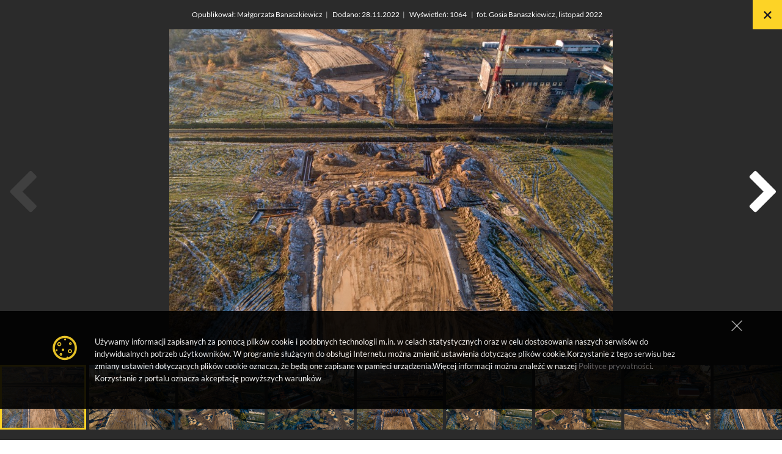

--- FILE ---
content_type: text/html; charset=utf-8
request_url: https://prezydent.legnica.eu/galeria/legnica-inwestycje-2022-zbiorcza-droga-poludniowa,1479,4,6.html
body_size: 3916
content:
<!DOCTYPE html>
<html lang="pl">
<head>
	<meta charset="UTF-8">
	<title>Galeria</title>
	<meta name="author" content="ideo - www.ideo.pl" />
	<meta name="generator" content="edito - www.edito.pl" />
		<meta name="Keywords" content="Prezydent Legnicy, kto wygrał, Aktualności, Fakty, Maciej Kupaj, Legnica, prezydent, Maciej Kupaj, prezydent miasta Legnica, Legnica prezydent, ratusz, City president, City, president," />
			<meta name="Description" content="Oficjalna strona Prezydenta Miasta Legnicy" />
	
	<script>
		var base_href = "/public/szablony/prezydent/";
	</script>
	<meta name="robots" content="index, follow" />
	<meta name="viewport" content="width=device-width, initial-scale=1.0" />
	<link href="/szablony/prezydent/favicon.ico"  rel="SHORTCUT ICON" />
	<link type="text/css" href="/gfx/prezydent/_thumbs/prezydent__1615204066_lVs.css" rel="stylesheet" />
	<script>
		//<![CDATA[
        var Lang = new Object();
		Lang.accessibility_lightbox_label_prev = "Poprzednie zdjęcie";
		Lang.accessibility_lightbox_label_next = "Następne zdjęcie";
		Lang.accessibility_lightbox_label_close = "Zakończ przeglądanie";
	//]]>
	</script>
	
			
	<link type="text/css" href="/szablony/prezydent/styles/mobile.css" rel="stylesheet" />
	<link type="text/css" href="/szablony/prezydent/styles/print.css" rel="stylesheet" media="print" />
	<script src="/gfx/prezydent/_thumbs/prezydent__1631782678_lVs.js" ></script>
		<script type='text/javascript' src='//platform-api.sharethis.com/js/sharethis.js#property=5d37ee9d42eb980012755d7d&product=social-ab' async='async'></script>
	 <!--<script src="//platform-api.sharethis.com/js/sharethis.js#property=5a2a4c1ec7cbb300136d95e3&product=inline-share-buttons"></script>-->
</head>
<body class="page lang-pl">
	<div id="cookie-info"><div class="cookie-box"><input type="button" class="button js-close" value="Zamknij" />Używamy informacji zapisanych za pomocą plików cookie i podobnych technologii m.in. w celach statystycznych oraz w celu dostosowania naszych serwisów do indywidualnych potrzeb użytkowników. W programie służącym do obsługi Internetu można zmienić ustawienia dotyczące plików cookie.Korzystanie z tego serwisu bez zmiany ustawień dotyczących plików cookie oznacza, że będą one zapisane w pamięci urządzenia.Więcej informacji można znaleźć w naszej <a href="https://prywatnosc.legnica.eu" target="_blank" >Polityce prywatności</a>.
Korzystanie z portalu oznacza akceptację powyższych warunków</div></div>
	<div class="skip-links">
		<ul class="skip-links__list">
			<li class="skip-links__item">
				<a href="#menu-open" class="skip-links__link" tabindex="1">Menu</a>
			</li>
			<li class="skip-links__item">
				<a href="#wcag-search" class="skip-links__link" tabindex="2">Wyszukiwarka</a>
			</li>
			<li class="skip-links__item">
				<a href="#wcag-content" class="skip-links__link" tabindex="3">Treść</a>
			</li>
		</ul>
	</div>
	<div id="page">
		<div class="black-bg">
			<header id="header-page">
				<div class="page-contener  ">
					<h1 id="logo">
						<a href="https://prezydent.legnica.eu" class=" " tabindex="4">
							Prezydent Miasta Legnicy						</a>
					</h1>
											<button type="button" class="burger-menu" id="menu-open" onclick="showMenu();" tabindex="15">
							<span></span>
						</button>
										<div id="zone-top">
						<a class="bip" href="http://um.bip.legnica.eu/" tabindex="5">bip</a>
						<ul class="fontsize">
							<li>
								<button data-size="1" tabindex="6" title="Standardowa czcionka">
									<span>A</span>
									<span class="sr-only">Naciśnij aby powiększyć czcionkę do rozmiaru standardowego</span>
								</button>
							</li>
							<li>
								<button data-size="2" tabindex="7" title="Powiększona czcionka">
									<span>A+</span>
									<span class="sr-only">Naciśnij aby powiększyć czcionkę do rozmiaru powiększonego</span>
								</button>
							</li>
							<li>
								<button data-size="3" tabindex="8" title="Największa czcionka">
									<span>A++</span>
									<span class="sr-only">Naciśnij aby powiększyć czcionkę do rozmiaru największego</span>
								</button>
							</li>
						</ul>
						<ul>
															<li>
									<a href="https://prezydent.legnica.eu/galeria/?contrast=black-yellow" class="contrast" title="Włącz wersję strony o wysokim kontraście dla niedowidzących" tabindex="9">
										<span class="sr-only">Włącz wersję strony o wysokim kontraście dla niedowidzących</span>
									</a>
								</li>
													</ul>
																			<div class="search-block">
	<button type="button" class="js-search-button" id="wcag-search" tabindex="12"></button>

	<form 
		name="wyszukiwarka_16" 
		action="/wyszukiwarka/szukaj.html" 
		method="post" 
		class="search-form"
	>
			<label for="search-block-16" class="show-for-sr">szukaj</label>
			<input
				type="text" 
				name="query" 
				value="" 
				maxlength="128" 
				class="text-input"
				id="search-block-16"
				placeholder="[ szukana fraza ]"
			/> 
			<button type="submit" class="submit">
				<span class="show-for-sr">szukaj</span>
			</button>
	</form>
</div>											</div>
				</div>
			</header>
		</div>
					<div class="menu-dropdown-background" id="menu-background" style="display: none;"></div>
			<div class="menu-dropdown" id="menu-right" style="display: none;">
				<div class="block js-tab" id="menu-13">
	<div class="menu-list-poziom1" id="list-menu-13">
	<ul class="menu">
					<li>
				<a href="https://portal.legnica.eu/invest-in-legnica-4-1197/" target="_blank" title="(Link otworzy się w nowym oknie)" >
					Invest in Legnica				</a>
			</li>
					<li>
				<a href="https://www.lbo.legnica.eu/" target="_blank" title="(Link otworzy się w nowym oknie)" >
					LBO				</a>
			</li>
					<li>
				<a href="https://legnicart.legnica.eu" target="_blank" title="(Link otworzy się w nowym oknie)" >
					LegnicArt				</a>
			</li>
					<li>
				<a href="https://portal.legnica.eu/" target="_blank" title="(Link otworzy się w nowym oknie)" >
					Portal				</a>
			</li>
			</ul>
</div>
</div>
<div class="block js-tab" id="menu-17">
	<div class="menu-list-poziom1" id="list-menu-17">
	<ul class="menu">
					<li>
				<a href="/aktualnosci/" >
					Aktualności				</a>
			</li>
					<li>
				<a href="/biogram/" >
					Biogram				</a>
			</li>
					<li>
				<a href="/galeria/" class="active">
					Galeria				</a>
			</li>
					<li>
				<a href="/multimedia/" >
					Multimedia				</a>
			</li>
					<li>
				<a href="/nasze-miasto/" >
					Nasze miasto				</a>
			</li>
					<li>
				<a href="https://portal.legnica.eu" >
					Oficjalny Portal Miasta				</a>
			</li>
					<li>
				<a href="/patronaty-prezydenta/" >
					Patronaty Prezydenta				</a>
			</li>
					<li>
				<a href="/nagroda-slaskie-niebo-jrgena-gretschela/" >
					Nagroda Śląskie niebo Jürgena Gretschela				</a>
			</li>
					<li>
				<a href="http://um.bip.legnica.eu/uml/prezydent/raporty-prezydenta-mia" target="_blank" title="(Link otworzy się w nowym oknie)" >
					Raporty				</a>
			</li>
					<li>
				<a href="/kontakt/" >
					Kontakt				</a>
			</li>
			</ul>
</div>
</div>
			</div>
				<div class="grey-bg">
			<div class="breadcrumbs">
	<ol itemscope itemtype="http://schema.org/BreadcrumbList">
		<li itemprop="itemListElement" itemscope itemtype="http://schema.org/ListItem">
			<a itemprop="item" href="https://prezydent.legnica.eu"><span itemprop="name">Strona główna</span></a>
			<meta itemprop="position" content="1" />
		</li>	
												<li itemprop="itemListElement" itemscope itemtype="http://schema.org/ListItem">
					<a itemprop="item" href="https://prezydent.legnica.eu/galeria/"><span itemprop="name">Galeria</span></a>
					<meta itemprop="position" content="2" />
				</li>	
						</ol>
</div>		</div>
		<div class="container hidden-zone-4" id="wcag-content">

			<section id="content" tabindex="-1">
				<div class="module">
	<button onclick="javascript: window.print();" class="print">
		<span class="sr-only">drukuj</span>
		<span class="fa fa-print"></span>
	</button>
		<h2 class="header-block">
		Galeria	</h2>
	<div class="gallery-module">
	<h3 class="title">
		LEGNICA INWESTYCJE 2022. ZBIORCZA DROGA POŁUDNIOWA	</h3>
		<div class="carousel-bg"></div>
	<div class="carousel">
		<a href="javascript:history.back()" class="close-gallery"></a>
		<div class="container-gallery">
	<div class="fotorama" data-width="100%" data-ratio="1168/735" data-max-width="100%" data-height="90%" data-max-height="768px" data-nav="thumbs" data-thumbborderwidth="3" data-arrows="always">
					<img src="/gfx/portal/_thumbs/pl/defaultgalerie/4/1479/1/dji_0053,klSagqWiaWdC785HlXs.jpg" width="980" height="735" alt="" />
					<img src="/gfx/portal/_thumbs/pl/defaultgalerie/4/1479/1/dji_0044,klSagqWiaWdC785HlXs.jpg" width="980" height="735" alt="" />
					<img src="/gfx/portal/_thumbs/pl/defaultgalerie/4/1479/1/dji_0047,klSagqWiaWdC785HlXs.jpg" width="980" height="735" alt="" />
					<img src="/gfx/portal/_thumbs/pl/defaultgalerie/4/1479/1/dji_0049,klSagqWiaWdC785HlXs.jpg" width="980" height="735" alt="" />
					<img src="/gfx/portal/_thumbs/pl/defaultgalerie/4/1479/1/dji_0050,klSagqWiaWdC785HlXs.jpg" width="980" height="735" alt="" />
					<img src="/gfx/portal/_thumbs/pl/defaultgalerie/4/1479/1/dji_0059,klSagqWiaWdC785HlXs.jpg" width="980" height="735" alt="" />
					<img src="/gfx/portal/_thumbs/pl/defaultgalerie/4/1479/1/dji_0060,klSagqWiaWdC785HlXs.jpg" width="980" height="735" alt="" />
					<img src="/gfx/portal/_thumbs/pl/defaultgalerie/4/1479/1/dji_0067,klSagqWiaWdC785HlXs.jpg" width="980" height="735" alt="" />
					<img src="/gfx/portal/_thumbs/pl/defaultgalerie/4/1479/1/dji_0068,klSagqWiaWdC785HlXs.jpg" width="980" height="735" alt="" />
					<img src="/gfx/portal/_thumbs/pl/defaultgalerie/4/1479/1/dji_0073,klSagqWiaWdC785HlXs.jpg" width="980" height="735" alt="" />
					<img src="/gfx/portal/_thumbs/pl/defaultgalerie/4/1479/1/dji_0074,klSagqWiaWdC785HlXs.jpg" width="980" height="735" alt="" />
					<img src="/gfx/portal/_thumbs/pl/defaultgalerie/4/1479/1/dji_0075,klSagqWiaWdC785HlXs.jpg" width="980" height="735" alt="" />
					<img src="/gfx/portal/_thumbs/pl/defaultgalerie/4/1479/1/dji_0077,klSagqWiaWdC785HlXs.jpg" width="980" height="735" alt="" />
					<img src="/gfx/portal/_thumbs/pl/defaultgalerie/4/1479/1/dji_0080,klSagqWiaWdC785HlXs.jpg" width="980" height="735" alt="" />
					<img src="/gfx/portal/_thumbs/pl/defaultgalerie/4/1479/1/dji_0081,klSagqWiaWdC785HlXs.jpg" width="980" height="735" alt="" />
					<img src="/gfx/portal/_thumbs/pl/defaultgalerie/4/1479/1/dji_0086,klSagqWiaWdC785HlXs.jpg" width="980" height="735" alt="" />
					<img src="/gfx/portal/_thumbs/pl/defaultgalerie/4/1479/1/dji_0088,klSagqWiaWdC785HlXs.jpg" width="980" height="735" alt="" />
					<img src="/gfx/portal/_thumbs/pl/defaultgalerie/4/1479/1/dji_0093,klSagqWiaWdC785HlXs.jpg" width="980" height="735" alt="" />
					<img src="/gfx/portal/_thumbs/pl/defaultgalerie/4/1479/1/dji_0097,klSagqWiaWdC785HlXs.jpg" width="980" height="735" alt="" />
					<img src="/gfx/portal/_thumbs/pl/defaultgalerie/4/1479/1/dji_0105,klSagqWiaWdC785HlXs.jpg" width="980" height="735" alt="" />
					<img src="/gfx/portal/_thumbs/pl/defaultgalerie/4/1479/1/dji_0111,klSagqWiaWdC785HlXs.jpg" width="980" height="735" alt="" />
					<img src="/gfx/portal/_thumbs/pl/defaultgalerie/4/1479/1/dji_0113,klSagqWiaWdC785HlXs.jpg" width="980" height="735" alt="" />
			</div>
	<div class="metrics-box">
		<p>
		Opublikował:  Małgorzata Banaszkiewicz<span>|</span>
		Dodano:  28.11.2022<span>|</span>
		Wyświetleń: 1064		<span>|</span>fot. Gosia Banaszkiewicz, listopad 2022		</p>
	</div>
</div>
<div class="container-gal">
</div>
	</div>
		</div>
	<a href="/galeria/" class="link-back">
		Powrót na listę galerii	</a>
</div>							</section>
							<section id="zone-left">
					<div class="block js-tab" id="menu-1">
	<div class="menu-header">
	<img class="icon" src="/gfx/prezydent/userfiles/_public/ico_3.png" alt="" />
	<h3 class="title"  style="border-top: 1px solid #000000" >Prezydent</h3>
</div>
	<ul class="menu">
					<li class="first ">
				<a href="/aktualnosci/"																		style="color: #000000" onMouseOver="this.style.background='#000000'" onMouseOut="this.style.background=''" onblur="" onfocus=""
								
									>	
					<span style="color:#4d5360">Aktualności</span>
				</a>
							</li>
					<li class=" ">
				<a href="/biogram/"																		style="color: #000000" onMouseOver="this.style.background='#000000'" onMouseOut="this.style.background=''" onblur="" onfocus=""
								
									>	
					<span style="color:#4d5360">Biogram</span>
				</a>
							</li>
					<li class=" hide">
				<a href="/galeria/"											class="active" 
													style="background:#000000" onMouseOut="this.style.background='#000000'"
															>	
					<span style="color:#000">Galeria</span>
				</a>
							</li>
					<li class=" ">
				<a href="/multimedia/"																		style="color: #000000" onMouseOver="this.style.background='#000000'" onMouseOut="this.style.background=''" onblur="" onfocus=""
								
									>	
					<span style="color:#4d5360">Multimedia</span>
				</a>
							</li>
					<li class=" ">
				<a href="/nasze-miasto/"																		style="color: #000000" onMouseOver="this.style.background='#000000'" onMouseOut="this.style.background=''" onblur="" onfocus=""
								
									>	
					<span style="color:#4d5360">Nasze miasto</span>
				</a>
							</li>
					<li class=" ">
				<a href="https://portal.legnica.eu"																		style="color: #000000" onMouseOver="this.style.background='#000000'" onMouseOut="this.style.background=''" onblur="" onfocus=""
								
									>	
					<span style="color:#4d5360">Oficjalny Portal Miasta</span>
				</a>
							</li>
					<li class=" ">
				<a href="/patronaty-prezydenta/"																		style="color: #000000" onMouseOver="this.style.background='#000000'" onMouseOut="this.style.background=''" onblur="" onfocus=""
								
									>	
					<span style="color:#4d5360">Patronaty Prezydenta</span>
				</a>
							</li>
					<li class=" ">
				<a href="/nagroda-slaskie-niebo-jrgena-gretschela/"																		style="color: #000000" onMouseOver="this.style.background='#000000'" onMouseOut="this.style.background=''" onblur="" onfocus=""
								
									>	
					<span style="color:#4d5360">Nagroda Śląskie niebo Jürgena Gretschela</span>
				</a>
									<button class="subm-add "  style="color: #000000"  aria-label="Rozwiń lub zwiń niższy poziom menu"></button>
					<ul style="display:none;">
											<li class="first  ">
							<a href="/nagroda-slaskie-niebo-jrgena-gretschela/reg/"																								style="color: #000000"  onMouseOver="this.style.background='#000000'" onMouseOut="this.style.background=''" onblur="" onfocus=""
																						>
								<span style="color:#4d5360">Regulamin nagrody „Śląskie niebo Jürgena Gretschela”</span>
							</a>
													</li>
											<li class="  ">
							<a href="https://portal.legnica.eu/gfx/portal/userfiles/_public/organizacje_pozarzadowe/20230622_kapitula.pdf" target="_blank" title="(Link otworzy się w nowym oknie)"																								style="color: #000000"  onMouseOver="this.style.background='#000000'" onMouseOut="this.style.background=''" onblur="" onfocus=""
																						>
								<span style="color:#4d5360">Skład Kapituły</span>
							</a>
													</li>
											<li class="last  ">
							<a href="/nagroda-slaskie-niebo-jrgena-gretschela/wniosek-o-przyznanie-nagrody/"																								style="color: #000000"  onMouseOver="this.style.background='#000000'" onMouseOut="this.style.background=''" onblur="" onfocus=""
																						>
								<span style="color:#4d5360">Wniosek o przyznanie nagrody</span>
							</a>
													</li>
										</ul>
							</li>
					<li class=" ">
				<a href="http://um.bip.legnica.eu/uml/prezydent/raporty-prezydenta-mia" target="_blank" title="(Link otworzy się w nowym oknie)"																		style="color: #000000" onMouseOver="this.style.background='#000000'" onMouseOut="this.style.background=''" onblur="" onfocus=""
								
									>	
					<span style="color:#4d5360">Raporty</span>
				</a>
							</li>
					<li class="last ">
				<a href="/kontakt/"																		style="color: #000000" onMouseOver="this.style.background='#000000'" onMouseOut="this.style.background=''" onblur="" onfocus=""
								
									>	
					<span style="color:#4d5360">Kontakt</span>
				</a>
							</li>
			</ul>
</div>
				</section>
					</div>
								<footer id="footer-page">
			<div id="zone-6" class="container contener-pg">
								<div id="footer" class="footer-info width-100">
					Urząd Miasta Legnica, Plac Słowiański 8, 59-220 Legnica, tel. 76 721 21 99, fax 76 721 21 15,<br />
e-mail: kancelaria(at)legnica.eu; webmaster(at)legnica.eu,<br />
Bank Pekao S.A. I/ Oddział Legnica 40 1240 1473 1111 0000 2521 2040<br />
REGON 390 647 251, NIP 691 00 11 742<br />
<b><a target="_blank" href="http://portal.legnica.eu/redakcja-portalu-3-479/">Redakcja portalu</a> | <a target="_blank" href="https://prywatnosc.legnica.eu">Polityka prywatności</a> | <a target="_blank" href="http://portal.legnica.eu/marka-miasta-1-115/">Marka Miasta</a> | <a href="https://portal.legnica.eu/deklaracja-dostepnosci">Deklaracja dostępności</a> </b>				</div>
			</div>
			<div class="page-contener foot">
			<!--<a href="https://prezydent.legnica.eu" class="footer-logo">Legnica z nią zawsze po drodze</a>-->
				<span class="rights">© 2026 Wszystkie prawa zastrzeżone.</span>
				<div class="logo-ue"></div>
				<div id="realization">
					Realizacja:					<a href="http://www.ideo.pl/" id="ideolink">
						<span class="wcag-hide">Realizacja:</span>
						Ideo
					</a>
				</div>
			</div>
		</footer>
		
	</div>
	

	<!-- Global site tag (gtag.js) - Google Analytics -->
<script async src="https://www.googletagmanager.com/gtag/js?id=UA-22420871-2"></script>
<script>
  window.dataLayer = window.dataLayer || [];
  function gtag(){dataLayer.push(arguments);}
  gtag('js', new Date());

  gtag('config', 'UA-22420871-2');
</script>		</body>
</html>


--- FILE ---
content_type: text/css
request_url: https://prezydent.legnica.eu/gfx/prezydent/_thumbs/prezydent__1615204066_lVs.css
body_size: 31330
content:
@font-face{font-family: "Montserrat";font-weight: 500;src: url("/szablony/prezydent/fonts/Montserrat-Regular.ttf") format("truetype")}@font-face{font-family: "Lato";font-weight: 500;src: url("/szablony/prezydent/fonts/Lato-Regular.ttf") format("truetype")}html{font-size: 12px}body{font-family: Arial;font-size: 1rem;line-height: 1.5rem;color: #6d7680;padding: 0px;margin: 0px;border-style: none;background: #FFFFFF}a{color: #e85f0f;text-decoration: none;cursor: pointer}a:hover{text-decoration: underline}p{margin: 0px;padding: 0px 0px 10px}input, select, textarea{font-family: Arial;font-size: 1rem;line-height: 1.5rem;color: #6d7680;padding: 0px;margin: 0px;border: none;background: #FFFFFF}textarea{resize: vertical}.clear{clear: both}.clear-all{clear: both;height: 0px;line-height: 0rem;font-size: 0px;margin: 0px;padding: 0px;border: 0px;background: none}ul{list-style: none;margin: 0px;padding: 0px 0px 10px 15px}ul li{margin: 0px;padding: 0px 0px 4px 15px;position: relative}ul:not(.menu) ul:not(.menu) li:before{content: "";display: inline-block;font: normal normal normal 14px/1 FontAwesome;font-size: inherit;-webkit-font-smoothing: antialiased;-moz-osx-font-smoothing: grayscale;font-size: 7px;position: absolute;top: 0;left: 0}ol{margin: 0px;padding: 0px 0px 10px 10px;overflow: hidden}ol li{margin: 0px 0px 0px 20px;padding: 0px 0px 4px}pre{background: none repeat scroll 0 0 #FFF6BF;border-bottom: 2px solid #FFD324;color: #514721;font-size: 0.9167rem;padding: 0.8em;margin: 5px 0 !important;overflow: hidden;position: relative;top: 0px;left: 0px;z-index: 100}img{margin: 0px;padding: 0px;border: 0px;max-width: 100%;height: auto}.bold{font-weight: bold}.italic{font-style: italic}.underline{text-decoration: underline}.video{text-align: center;padding: 10px 0px;margin: 0 auto;overflow: hidden;display: block}span.video{display: block}.display-none{display: none}.wcag-hide{position: absolute;height: 1px;width: 1px;overflow: hidden;clip: rect(1px 1px 1px 1px);clip: rect(1px, 1px, 1px, 1px);margin: 0}.red{color: red}.green{color: green}#map img{max-width: none}iframe{border: 0px;margin: 0px;padding: 0px}#page-preview{position: fixed;width: 100%;top: 0px;left: 0px;background: #000;text-align: center;line-height: 4.167rem;font-size: 2.5rem;color: #fff;opacity: 0.5}#zone-top #mobile-version{display: none;border-right: 1px solid #D3D6D9}#zone-top .mobile-version-off{display: inline-block !important}.Benchmark table{margin: auto}.Benchmark td{background: #fff;color: #000}.Benchmark tr:hover td{background: #EBEBEB}.js-loader{background: #000 url(/szablony/prezydent/images/lightbox/loader.gif) no-repeat 50% 50%;position: fixed;filter:alpha(opacity=60);-moz-opacity: 0.6;opacity: 0.6;z-index: 1000;top: 0px;left: 0px;width: 100% !important;height: 100% !important}.cke{overflow: hidden}ul.cke_panel_list li{background: transparent;padding: 0 0 1px}ul.cke_panel_list li p{margin: 0;padding: 0}body{}#page{margin: 0px auto;overflow: hidden}.container{margin: 0px auto;width: 1170px;position: relative}.container:after{content: " ";display: table;clear: both}#header-page{padding: 0px 0px 0px}#zone-2{text-align: center;padding: 0px 0px 16px}#zone-left{float: left;width: 270px;padding: 35px 30px 0px 0px}#zone-right{float: left;width: 182px;padding: 0px 0px 0px 46px}#content{float: left;width: 524px;padding: 35px 0px 30px}#content:after{content: '';display: table;clear: both}#footer-page{color: #edeef0;line-height: 1.333rem;background-color: #505664;padding: 13px 0px}#logo{margin: 0px;padding: 30px 0px 0px 0px;float: left}#zone-top{float: right}#zone-top ul{padding: 0;float: left}#zone-top ul li{background: none;float: left}#zone-top ul li:before{display: none}#zone-top a{display: inline-block}#logo a{display: block;width: 191px;height: 78px;background: url('/szablony/prezydent/images/logo.png') no-repeat 0px 0px;text-indent: -500px;overflow: hidden}table{margin: 10px 0px 20px;padding: 0px;border: 0px;border-collapse: collapse}table th{background: #505664;color: #fff;font: 12px/18px Arial, Verdana, Sans-Serif;padding: 10px;text-align: center;border: 0px}table td{color: #6d7680;font: 12px/18px Arial, Verdana, Sans-Serif;padding: 10px;border: solid #D3D6D9;border-width: 1px 0px 0px 1px}table tr:nth-child(1) td{border-top: 0px}table td:nth-child(1){border-left: 0px}#zone-header{clear: right;overflow: hidden}#zone-header ul{list-style: none;margin: 0;padding: 0px;float: right}#zone-header ul li{margin: 0px;padding: 0px;float: left;background: none}#zone-header ul li:before{display: none}#zone-header ul li a{margin: 0px;padding: 10px 20px;display: inline-block;font-size: 1.5rem;color: #3d414c;text-decoration: none;background: none}#zone-header ul li a:hover, #zone-header ul li a.active{color: #e85f0f}#zone-header ul li a:before{display: none}#footer-page a{color: #9fa1a5;text-decoration: none}#footer-page a:hover{color: #9fa1a5;text-decoration: underline}#footer-page #footer{float: left;padding: 15px 30px 0px 0px}#zone-footer{clear: both}#zone-footer ul{list-style: none;margin: 0px -5px 0px 0px;padding: 0px;float: right}#zone-footer ul li{margin: 0px;padding: 0px;float: left;background: none}#zone-footer ul li:before{display: none}#zone-footer ul li a{margin: 0px;padding: 5px 7px;display: inline-block;background: none}#zone-footer ul li a:before{display: none}#zone-footer .block{padding: 0px}#realization{float: right;clear: right;padding: 15px 0px 0px}#realization .cms{float: right;margin: 0px 0px 0px 3px}.block{padding: 0px 0px 30px}.block:after{content: '';display: table;clear: both}#header-page .block{padding: 0px}.menu, .menu ul{list-style: none;margin: 0px;padding: 0px}.menu li{display: block;margin: 0px;padding: 0px}.menu li a{display: block;margin: 0px 0px 1px;padding: 11px 20px;font-size: 1.167rem;color: #ffffff;background: #505664;text-decoration: none}.menu li a:hover, .menu li a.active{background-color: #e85f0f}.menu ul li a{background-color: #ebebeb;color: #4d5360;padding: 6px 20px}.menu ul li a:hover, .menu ul li a.active{background-color: #d8d8d8}.menu ul ul li a{padding-left: 34px;background-color: #f5f5f5;background-repeat: no-repeat;position: relative}.menu ul ul li a:before{content:"\f054";display: inline-block;font: normal normal normal 14px/1 FontAwesome;font-size: inherit;-webkit-font-smoothing: antialiased;-moz-osx-font-smoothing: grayscale;position: absolute;left: 20px;top: 13px;font-size: 7px}.breadcrumbs{padding: 0px 55px 17px 0px}.breadcrumbs li{list-style-type: none;float: left;margin: 0 5px 0 0}.breadcrumbs li:after{content: '/'}.breadcrumbs li:nth-last-child(1):after{content: ''}.breadcrumbs:after{content: '';display: table;clear: both}.breadcrumbs a, .breadcrumbs .element{color: #6d7680;float: left;padding: 0px 10px}.breadcrumbs a:hover{color: #e85f0f}.breadcrumbs .home{background: none;padding: 0px 10px 0px 0px}.breadcrumbs .fa{float: left;font-size: 8px;line-height: 2em}.hidden-zone-3 .breadcrumbs, .hidden-zone-3.hidden-zone-4 .breadcrumbs{padding: 6px 0px 11px 100px}.header-block{font-size: 1.667rem;line-height: 2rem;color: #444854;font-weight: normal;border-bottom: 1px solid #d3d6d9;padding: 0px 0px 7px;margin: 0px 0px 22px}.description-block .foto{padding: 0px 0px 10px}.description-block .button{margin: 10px 0px 0px}#content .description-block{text-align: left}.button{padding: 5px 24px;margin: 0px 3px 0px 0px;color: #ffffff;background: #505664;border: 0px;float: left;cursor: pointer;text-align: center}.button:hover{background: #e85f0f;text-decoration: none}#content .block .button{padding-left: 35px;padding-right: 35px}.button:first-letter{text-transform: uppercase}.title{margin: 0px;padding: 0px;color: #e85f0e;font-size: 1.167rem;font-weight: normal}.title a{margin: 0px;padding: 0px;color: #e85f0e;font-size: 1.167rem}.title-border{border-bottom: 1px solid #D3D6D9;padding: 0px 0px 5px;margin: 0px 0px 5px}.more, .back{display: block;overflow: hidden;clear: both;width: 27px;height: 17px;overflow: hidden;text-align: center;background: #505664;margin: 5px 0px 0px;font-size: 0.6667rem;color: #fff}.more:hover, .back:hover{background-color: #E85F0F;text-decoration: none}.more:before{content:"\f054";display: inline-block;font: normal normal normal 14px/1 FontAwesome;font-size: inherit;-webkit-font-smoothing: antialiased;-moz-osx-font-smoothing: grayscale}.back{margin-bottom: 10px}.back:before{content:"\f053";display: inline-block;font: normal normal normal 14px/1 FontAwesome;font-size: inherit;-webkit-font-smoothing: antialiased;-moz-osx-font-smoothing: grayscale}.foto{margin: 0px;padding: 0px 0px 10px;display: block;text-align: center}.foto .desc{font-size: 0.9167rem;line-height: 1rem;margin: 0px 5px -7px}.foto img{margin: 0px;margin: 0px;border: 0px}.left-fotos{float: left;padding: 0px 20px 0px 0px}.right-fotos{float: right;padding: 0px 0px 0px 20px}.top-fotos, .bottom-fotos{padding: 15px 0px 0px;overflow: hidden}.top-fotos .foto, .bottom-fotos .foto{float: left;margin: 0px;padding: 0px;clear: none;width: 33.3333333%;height: 155px}.top-fotos .foto a, .bottom-fotos .foto a{display: inline-block}.top-fotos .foto img, .bottom-fotos .foto img{margin: 0px 5px}.news-module p{text-indent: 15px}.news-list .news{clear: both;margin: 0px 0px 25px;padding: 0px 0px 15px;border-bottom: 1px solid #d3d6d9}.news-list .news:after{content: '';display: table;clear: both}.news-list .date, .news-module .date{font-size: 0.9167rem;padding: 0px 0px 5px}.news-list .desc, .news-module .desc{overflow: hidden}.news-list .left-fotos{width: 145px}.news-list .left-fotos .foto{padding-bottom: 0px}.news-list .priority{padding: 15px;background-color: #F5F5F5}.news-list .categories{overflow: hidden;clear: both;margin: 0px 0px 20px;padding: 0px 0px 10px;border-bottom: 1px solid #d3d6d9}.news-list .categories .title{padding: 0px 0px 5px}.news-list .categories .select{width: 100%}.news-list .pager{padding-bottom: 50px}.pager{padding: 0px 0px 20px}.pager a{float: left;width: 27px;height: 17px;color: #444854;text-decoration: none;text-align: center;margin: 0px 1px 0px 0px}.pager a:hover, .pager .active{color: #ffffff;float: left;text-align: center;margin: 0px 1px 0px 0px;width: 27px;height: 17px;background: #505664}.pager .prev, .pager .next{color: #fff;font-size: 0.6667rem}.pager .prev:before, .pager .next:before{display: inline-block;font: normal normal normal 14px/1 FontAwesome;font-size: inherit;-webkit-font-smoothing: antialiased;-moz-osx-font-smoothing: grayscale}.pager .prev{display: block;background: #505664}.pager .next{display: block;background: #505664}.pager .prev:before{content:"\f053"}.pager .next:before{content:"\f054"}.ranges-filter{border-top: 1px solid #D3D6D9;clear: both;margin: -26px 0 25px;overflow: hidden;padding: 15px 0 0px}.ranges-filter .title{padding: 0px 0px 5px}.ranges-filter .ranges a{display: inline-block;border-left: 1px solid #D3D6D9;padding: 0px 10px;color: #6D7680}.ranges-filter .ranges a:first-child{border: 0px;padding-left: 0px}.ranges-filter .ranges a:hover, .ranges-filter .ranges a.active{color: #E85F0E;text-decoration: none}.message + .ranges-filter{margin-top: 0px}.desc-module{overflow: hidden;clear: both;margin: 0px 0px 20px;padding: 0px 0px 10px;border-bottom: 1px solid #d3d6d9}.desc-module .title{padding: 0px 0px 15px}.desc-module .desc{overflow: hidden}.desc-module p{text-indent: 15px}.files{padding: 10px 0px;margin: 0px;overflow: hidden;clear: both}.files .title{padding: 0px 0px 10px;font-size: 1rem}.files .file{width: 50%;float: left;padding: 0px 0px 10px}.file .icon{float: left;margin: 0px}.file .part{overflow: hidden;margin: 0px 30px 0px 0px;padding: 0px 0px 0px 15px}.file .part a{color: #6D7680;font-weight: bold;text-decoration: none}.file .part a:hover{color: #E85F0E}.files-module .element{overflow: hidden;clear: both;margin: 0px 0px 13px;padding: 0px 0px 15px;border-bottom: 1px solid #d3d6d9}.files-module .title{padding: 0px 0px 7px}.files-module .desc{padding: 0px 0px 10px}.files-module .file img{float: left;margin: 0px 15px 0px 0px}.files-module .file a{color: #6D7680;text-decoration: none}.files-module .file a:hover{color: #E85F0E}.files-module .tags-box{margin: 0px;padding: 10px 0px;border: 0px}.mp3-player{float: right}.video{text-indent: 0px}.rss-block img{display: block;float: none;margin: 0 auto;padding: 5px 0px 10px 0px;text-align: center}.rss-block .title-rss{padding: 0px 0px 10px;font-weight: bold}.news-block .fotos img{display: block;float: none;margin: 0 auto;padding: 5px 0px 10px 0px;text-align: center}#zone-left .news-block .priority, #zone-right .news-block .priority{padding: 5px}.tabs{overflow: hidden}.tabs .element{float: left;font-size: 1.667rem;padding: 0px 20px;margin: 0px 5px 0px 0px;cursor: pointer;height: 48px;line-height: 4rem;overflow: hidden}.tabs .element:hover, .tabs .isActive{background: #f5f5f5}.js-tabs .tab{background: #f5f5f5}.js-tabs .tab .block{padding: 20px 20px 10px}.text-input, .select, .textarea{border: 1px solid #a8acad;background: #ffffff;margin: 0px;padding: 0px 5px;float: left;height: 25px;line-height: 2.083rem;overflow: visible;width: 93%;box-shadow: inset 0px 1px 3px #cecece}.select{height: 25px;padding: 4px 5px}.textarea{line-height: 1.5rem;padding: 5px;height: 115px}input[type=checkbox], input[type=radio]{border: 0px;width: 13px;height: 13px;margin: 1px 5px 0px 0px;padding: 0px;float: left}.multiselect{height: 150px}.newsletter-block .desc{padding: 0px 0px 10px;display: block}.newsletter-block .text-input, .search-block .text-input{width: 144px;border-right: 0px}.newsletter-block .submit, .search-block .submit{border: 0px;margin: 0px;padding: 0px;float: left;height: 20px;overflow: hidden;background: #505664;height: 27px;width: 27px;cursor: pointer;color: #fff;font-size: 0.6667rem}.newsletter-block .submit:before, .search-block .submit:before{content: "\f054";display: inline-block;font: normal normal normal 14px/1 FontAwesome;font-size: inherit;-webkit-font-smoothing: antialiased;-moz-osx-font-smoothing: grayscale}.submit.eyeglass:before{content:"\f002";display: inline-block;font: normal normal normal 14px/1 FontAwesome;font-size: inherit;-webkit-font-smoothing: antialiased;-moz-osx-font-smoothing: grayscale;font-size: 13px}.link{color: #6D7680;float: left;margin: 0px 10px 5px 0px;clear: both}.link:hover{color: #e85f0f;text-decoration: none}.account-block:after{content: '';display: table;clear: both}.account-block .desc{padding: 0px 0px 5px;display: block}.account-block .text-input{margin: 0px 0px 10px}.account-block .link{font-size: 0.9167rem;float: left;margin: 5px 0px 0px 0px;clear: left}.account-block .register{float: right;margin-left: 10px;clear: none}.account-block .account{float: none;display: inline-block}.account-block .logout{float: right}.account-block .select{width: 100%;margin: 0px 0px 10px}#page .account-block .button-facebook, #page .account-block .button-google{margin: 0px 0px 0px 10px;padding: 0px !important;float: right}.account-block .button-facebook{width: 18px;padding: 0px !important;width: 27px;height: 27px;overflow: hidden;position: relative}.account-block .button-facebook span{margin: 2px 0px 0px -25px;height: 27px !important;opacity: 0}.account-block .button-facebook .fa{margin: 0;opacity: 1;color: #4E72B1;font-size: 2.25rem;position: absolute;top: 0;left: 0;z-index: 0}.account-block .button-google .fa{color: #D64734;font-size: 2.25rem;background: none}#page .account-block .button-facebook a, #page .account-block .button-google a{padding: 0px !important;width: 27px;height: 27px}.gallery-block .title{padding: 0px 0px 10px}.gallery-block .desc{padding: 0px 0px 10px}.gallery-block .fotos a{display: block}.gallery-block .fotos img{display: block;float: none;margin: 0 auto;padding: 5px 0 10px;text-align: center}.gallery-block .button{margin-top: 10px}.questions-block .title{padding: 0px 0px 10px}.questions-block .variants{padding: 0px 0px 10px;margin: 0;border: none}.questions-block .variants .variant{padding: 0px 0px 6px}.questions-block .element input{float: left;margin: 0px 10px 0px 0px}.questions-block .element label{overflow: hidden;display: block;cursor: pointer;line-height: 1.25rem}.questions-block .title, .questions-module .title{padding: 0px 0px 20px;color: #6d7680;font-size: 1.167rem}.answers{padding: 0px 0px 20px;overflow: hidden}.answers .variant{padding: 0px 0px 5px;overflow: hidden}.answers .variant .score{float: right}.answers .result{background: #ebebeb;margin: 0px 0px 10px}.answers .result .bar{height: 6px;background: #e85f0f}.list .title{font-size: 1rem;padding: 0px 0px 10px;color: #E85F0E}.list .row{margin: 0;padding: 0 0 5px 15px;position: relative}.list .row:before{content:"\f054";display: inline-block;font: normal normal normal 14px/1 FontAwesome;font-size: inherit;-webkit-font-smoothing: antialiased;-moz-osx-font-smoothing: grayscale;position: absolute;left: 0;top: 5px;font-size: 8px}.list .row a{font-size: 1.167rem;color: #6D7680}.list .row a:hover, .list .active a{color: #E85F0F}.list-module .desc{padding: 0px 0px 10px}.gallery-list .desc{text-align: left;margin: 0px 13px -7px}.gallery-list .desc a{color: #6D7680;font-size: 1rem}.gallery-list .top-fotos .foto>a{position: relative}.gallery-list .subdesc{position: absolute;bottom: 0;background-color: rgba(255,255,255,0.8);font-size: 12px;width: 100%;padding-top: 2px;font-weight: bold}.gallery-list .foto:hover a{color: #E85F0F;text-decoration: underline}.gallery-module .title{padding: 0 0 15px}.video-module .video{padding: 20px 0px}.video-module .button{float: right;margin: 0px}.site-map-module .title{color: #ffffff;background: #505664;font-size: 1rem;padding: 0px 20px;line-height: 3.167rem;margin: 0px 0px 20px}.site-map-module ul{margin: 0px 0px 40px;padding: 0px 0px 0px 20px;background: none}.site-map-module li{margin: 0px;padding: 0px 0px 4px;background: none}.site-map-module ul li:before{display: none}.site-map-module li a{margin: 0px;padding: 0px 0px 0px 20px;background: none;color: #6d7680;position: relative}.site-map-module li a:before{content:"\f178";display: inline-block;font: normal normal normal 14px/1 FontAwesome;font-size: inherit;-webkit-font-smoothing: antialiased;-moz-osx-font-smoothing: grayscale;position: absolute;top: 2px;left: 0}.site-map-module li a:hover{color: #E85F0F}.site-map-module ul ul{margin: 0px;padding-top: 10px;padding-bottom: 3px}.form .desc{padding: 0px 0px 15px}.form .row{padding: 0px 0px 10px}.form .row:after{content: '';display: table;clear: both}.form .row label{float: left;width: 140px;padding: 4px 20px 0px 0px;overflow: hidden}.form .row .text-input{width: 260px;clear: none}.form .row .select{clear: none}.form .row .textarea{clear: none}.form .row .radio{overflow: hidden}.form .row .radio input{float: left;margin: 6px 3px 0px 0px;width: 13px;height: 13px;cursor: pointer}.form .row .radio label{float: left;margin: 0px 20px 0px 0px;width: auto;cursor: pointer}.form .checkbox input{margin-top: 6px}.form .checkbox .desc{overflow: hidden}.form .checkbox-list{overflow: hidden}.form .checkbox-list .item{overflow: hidden;clear: both;padding: 0px 0px 5px}.form .checkbox-list .item label{width: auto;margin: 0px;padding: 0px;cursor: pointer;line-height: 1.333rem;display: block;overflow: hidden}.form .star{color: #e85f0f}.form .row .captcha{margin: 0px 0px 0px 160px}.form .row .captcha > div{overflow: hidden;background: url(/szablony/prezydent/images/captcha-loader.gif) no-repeat 50% 50%}.form .row.invalid .captcha > div{outline: 1px solid #ff6666}.form .row .text-input.short{width: 227px}.form .row .text-input.very-short{width: 44px}.form .checkbox.agree label{width: auto}.form .footer{padding: 0px 0px 0px 160px}.form .footer:after{content: '';display: table;clear: both}.form .footer .checkbox{padding: 0px 0px 20px;font-size: 0.9167rem}.form .footer .checkbox label{cursor: pointer}.form .footer .checkbox input{margin-top: 3px}.form .footer .remind-password{line-height: 2.25rem;margin: 0px 0px 0px 15px;font-size: 0.9167rem}.form .required{float: right}.form .invalid label{color: red}.form .invalid .text-input, .form .invalid .select, .form .invalid .textarea{border: 1px solid #ff6666;box-shadow: inset 0px 1px 3px #ff6666}.form .info{clear: both;font-size: 0.9167rem;padding: 3px 0px 0px 160px;line-height: 1rem}.form .row.date-input .label{float: left;padding: 0px 5px 0px 10px;height: 27px;line-height: 2.25rem}.form .row.date-input img{float: left;margin: 1px 0px 0px 4px !important}.form .row.date-input .spacer{float: left;height: 27px;line-height: 2.25rem;padding: 0px 3px}.form .row.date-input label:nth-child(2){color: red}.form .row.date-input input{width: 66px;float: left}.form .row.date-input select{width: 55px;float: left}.search-module .search-block{padding: 9px 90px 15px;border-bottom: 1px solid #d3d6d9;overflow: hidden}.search-module .search-block .subtitle{padding: 0px 0px 10px}.search-module .search-block .text-input{width: 87%}.search-module .search-block .query-info{padding: 14px 0px 0px;font-size: 0.9167rem;line-height: 1.167rem;overflow: hidden;clear: both}.search-module .mark{color: #e85f0e;font-weight: bold;font-size: 1rem}.search-module .row{display: none;padding: 15px 0px 0px}.search-module .results{padding: 17px 0px 0px}.search-module .results .title{color: #6d7680}.search-module .results .desc{font-size: 0.9167rem;padding: 5px 0px 26px}.search-module .results .count{float: right}.search-module .results .count .number{font-weight: bold}.search-module .results .result{font-size: 0.9167rem;padding: 0px 15px 15px}.search-module .results .result .title, .search-module .results .result .title a{color: #E85F0E;font-size: 1rem}.search-module .subtitle{padding: 10px 0px 0px;font-size: 1rem;font-weight: normal;margin: 0px}.search-module .radio input{float: left;margin: 6px 3px 0px 0px;width: 13px;height: 13px;cursor: pointer}.search-module .radio label{float: left;margin: 0px 20px 0px 0px;width: auto;cursor: pointer;line-height: 2.25rem}.search-module .advanced .radio label{line-height: 2.25rem}#cse-search-box{padding: 9px 90px 15px;overflow: hidden}#cse-search-box input{border: 1px solid #a8acad !important;background: #ffffff;margin: 0px;padding: 0px 5px !important;float: left;height: 25px;line-height: 2.083rem;overflow: visible;width: 87%;box-shadow: inset 0px 1px 3px #cecece}#cse-search-box .przycisk{border: 0px !important;margin: 0px;padding: 0px;float: left;height: 20px;overflow: visible;background: #505664 url('/szablony/prezydent/images/sprite.png') no-repeat -389px -1px;height: 27px;width: 27px;cursor: pointer;color: #505664;box-shadow: none}.beam{background: #ebebeb;padding: 10px 16px;margin: 0px 0px 1px;color: #6d7680;font-size: 0.9167rem;cursor: pointer}.tags-module .query-info{padding: 15px 0px;margin: 22px 0px 0px;border-top: 1px solid #d3d6d9;border-bottom: 1px solid #d3d6d9;overflow: hidden}.tags-cloud .tag{display: inline-block;padding: 3px}.tags-cloud .tag.even{color: #6D7680}.button-facebook, .button-google{float: left;margin: 20px 20px 0px 0px}.button-google{margin-right: 0px}#page .button-google a{background: none;margin: 0px;padding: 0px;border: 0px;font-weight: normal;color: #6D7680;font-size: 1rem;font-family: Arial;text-decoration: none}#page .button-google a, #page .button-facebook a{color: #6D7680;padding: 0px 0px 0px 35px !important;display: inline-block;line-height: 2.25rem}#page .button-facebook{margin-top: 23px}#page .button-facebook .fa{color: #4E72B1;font-size: 2.25rem;vertical-align: middle}#page .button-google .fa{color: #D64734;font-size: 2.25rem;vertical-align: middle;padding-right: 10px}#page .button-google a:hover, #page .button-facebook a:hover span{color: #E85F0F}.faq-module .answer{display: none;padding: 15px 15px 5px}.faq-module .pager{margin-top: 20px}.faq-module .categories{border: solid #d3d6d9;border-width: 1px 0px;padding: 16px;margin: 5px 0px 15px}.faq-module .title{padding: 20px 16px 10px}.faq-form .title{padding: 20px 0px 10px}.tags-box{padding: 15px 0px;margin: 22px 0px;border-top: 1px solid #d3d6d9;border-bottom: 1px solid #d3d6d9;overflow: hidden}.print, .print-pdf{float: left;position: absolute;top: 0px;right: 232px;width: 27px;height: 27px;cursor: pointer;border: none;padding: 0;font-size: 25px;color: #111;background: none}.print-pdf{right: 268px}.hidden-zone-4 .print{right: 0px}.hidden-zone-4 .print-pdf{right: 35px}.message{font-weight: bold;text-align: center;padding: 0px 20px 20px;overflow: hidden;clear: both}.message .text{overflow: hidden;text-align: left;padding: 0px 0px 10px 10px}.message .button{margin: 0px;float: none}.message2{font-weight: normal;margin: 0px 0px 20px;padding-top: 20px;border-bottom: 1px solid #d3d6d9;background: #f6f6f6}.message strong{padding: 0px 0px 5px;display: inline-block;margin: 0px 0px 0px -10px}.message-error{background: #ffe7e7}.message-error strong{color: red}.message-info{background: #e7ffe9}.message-info strong{color: green}.message-info .text{padding: 0px 0px 20px;text-align: center}.comments{padding: 20px 0px}.comments:after{content: '';display: table;clear: both}.comments #jq-msg, .comments #jq-form{display: none}.comments .beam{cursor: auto}.comments .add-comment{float: right;margin: 10px 0px 0px}.comments .form{overflow: hidden;clear: both;padding: 10px 0px;display: none}.comments #comments{overflow: hidden;clear: both;padding: 10px 0px}.comments #comments .comment{overflow: hidden;padding: 0px 0px 20px}.comments #comments .beam{overflow: hidden}.comments #comments .beam .date{float: right}.comments #comments .beam .report{float: right;cursor: pointer;margin-right: 10px}.comments #comments .beam .report:hover{color: #e85f0f}.comments #comments .text{padding: 10px 16px 0px;font-size: 0.9167rem}.comments #js-msg{display: none;position: relative;top: 10px}.comments .not-login-info{float: right;font-size: 0.9167rem}.events-module .navi{overflow: hidden;padding: 10px 0px 10px;text-align: center}.events-module .select{width: 50%;display: inline-block;float: none}.events-module .prev, .events-module .next{overflow: hidden;display: inline-block;width: 27px;height: 17px;background: #505664;margin: 0px 0px 0px 10px;position: relative;top: 4px;text-align: center}.events-module .prev{margin: 4px 10px 0px 0px}.events-module .prev:before, .events-module .next:before{display: inline-block;font: normal normal normal 14px/1 FontAwesome;font-size: inherit;-webkit-font-smoothing: antialiased;-moz-osx-font-smoothing: grayscale;font-size: 8px;color: #fff;vertical-align: middle}.events-module .prev:before{content:"\f053"}.events-module .next:before{content:"\f054"}.events-module p{text-indent: 15px}.events-list{overflow: hidden;clear: both;padding: 20px 0px 0px}.events-list .event{overflow: hidden;clear: both;margin: 0px 0px 25px;padding: 0px 0px 15px;border-bottom: 1px solid #d3d6d9}.events-module .date{font-size: 0.9167rem;padding: 0px 0px 5px}.events-module .desc{overflow: hidden}.events-module .left-fotos{width: 145px}.events-module .left-fotos .foto{padding-bottom: 0px}.events-module .data{padding: 20px 0px}.events-module .data .row{padding: 0px 0px 3px}.events-module .data .row span{overflow: hidden;display: block}.events-module .data .row .label{float:left;width: 120px;font-weight: bold}.events-module .buttons{overflow: hidden;padding: 0px 0px 10px}.calendar{width: 100%;border: 1px solid #fff;border-collapse: collapse;margin: 0px 0px 20px}.calendar th, .calendar td{text-align: center;height: 30px;vertical-align: middle;padding: 0px;margin: 0px}.calendar th{background: #505664;color: #fff;width: 14%}.calendar td{background: #EBEBEB;border: 1px solid #fff;border-collapse: collapse}.calendar td a{color: #6D7680;display: block;height: 30px;line-height: 2.5rem;text-decoration: none}.calendar .event a{background: #d4d4d4}.calendar .active a, .calendar .today, .calendar .event a:hover{background: #E85F0F;color: #fff}.calendar .empty{background: none}.google-login{overflow: hidden;padding: 10px 0px 0px;clear: both}.dynamic-form-module .form{overflow: hidden;clear: both;margin: 0px 0px 25px;padding: 0px 0px 15px;border-bottom: 1px solid #d3d6d9}.dynamic-form-module .form .title{padding: 0px 0px 5px}.dynamic-form-module .title{padding: 0px 0px 20px}.dynamic-form-module .footer .button{float: right}.dynamic-form-module .required{clear: both;padding: 10px 0px 0px}.hidden-zone-3 #content, .hidden-zone-4 #content{width: 870px}.hidden-zone-3.hidden-zone-4 #content{width: auto;float: none}.dynamic-advertisements-module p{text-indent: 15px}.dynamic-advertisements-list .ads{overflow: hidden;clear: both;margin: 0px 0px 25px;padding: 0px 0px 15px;border-bottom: 1px solid #d3d6d9}.dynamic-advertisements-list .date, .dynamic-advertisements-module .date{font-size: 0.9167rem;padding: 0px 0px 5px}.dynamic-advertisements-list .category, .dynamic-advertisements-module .category{font-size: 0.9167rem}.dynamic-advertisements-list .desc, .dynamic-advertisements-module .desc{overflow: hidden}.dynamic-advertisements-list .left-fotos{width: 145px}.dynamic-advertisements-list .left-fotos .foto{padding-bottom: 0px}.dynamic-advertisements-list .priority{padding: 15px;background-color: #F5F5F5}.dynamic-advertisements-list .delete{float: right}.data-table{padding: 20px 0px;overflow: hidden;clear: both}.data-table .row{padding: 0px 0px 3px;overflow: hidden;clear: both}.data-table .row .value{overflow: hidden;display: block}.data-table .row .label{float:left;width: 130px;font-weight: bold;padding: 0px 15px 0px 0px}.data-table .row ul{padding-left: 0px}.table{border: 1px solid #fff;border-collapse: collapse;margin: 0px 0px 20px;width: 100%}.table th, .table td{text-align: center;vertical-align: middle;padding: 5px;margin: 0px}.table th{background: #505664;color: #fff;height: 30px}.table td{background: #EBEBEB;border: 1px solid #fff;border-collapse: collapse}.navi-icon{float: right;padding: 0px 0px 10px 20px}.navi-icon .check{float: right;margin: 4px 15px}.ico{display: inline-block;width: 22px;height: 22px;margin: 0px 3px;padding: 0px;text-align: center}.ico:before{display: inline-block;font: normal normal normal 14px/1 FontAwesome;font-size: inherit;-webkit-font-smoothing: antialiased;-moz-osx-font-smoothing: grayscale;font-size: 18px;vertical-align: middle}.ico.preview:before{content: "\f002"}.ico.publish:before{content:"\f046"}.ico.not-publish:before{content:"\f096"}.ico.admin-publish:before{content:"\f00c"}.ico.admin-not-publish:before{content:"\f00d"}.ico2{display: inline-block;margin: 0px 3px;padding: 5px;text-align: center;position: relative}.ico2:before{display: inline-block;font: normal normal normal 14px/1 FontAwesome;font-size: inherit;-webkit-font-smoothing: antialiased;-moz-osx-font-smoothing: grayscale;font-size: 20px;vertical-align: middle;color: #000}.ico2.ico-text{padding: 0px 35px 0px 0px;width: auto;line-height: 2.667rem;background-position: -1000px -1000px}.ico2.ico-text2{padding: 0px 0px 0px 35px;width: auto;line-height: 2.667rem}.ico2.posts:before{content: "\f016";font-size: 28px}.ico2.new-posts:before{content: "\f15b";font-size: 28px}.ico2.hot:before{content:"\f06d"}.ico2.sticked:before{content:"\f08d"}.ico2.stick:before{content:"\f097"}.ico2.unstick:before{content:"\f02e"}.ico2.publish:before{content:"\f0f6"}.ico2.unpublish:before{content:"\f15c"}.ico2.close:before{content:"\f09c"}.ico2.open:before{content:"\f023"}.ico2.edit:before{content:"\f044"}.ico2.delete:before{content:"\f014"}.ico2.new:before{content:"\f005"}.ico2.quote:before{content:"\f10e"}.ico2.list:before{content:"\f0ca"}.ico2.tile:before{content:"\f00a"}.ico2.up:before{content:"\f176";position: absolute;right: 10px;top: 5px}.ico2.down:before{content:"\f175";position: absolute;right: 10px;top: 5px}.ico2.preview:before{content: "\f002"}.ico3{display: inline-block;width: 32px;height: 32px;margin: 0px 3px;padding: 0px;background: url('/szablony/prezydent/images/icons3.png') no-repeat 0px 0px}.ico3.sale{background-position: 0px 0px}.ico3.new{background-position: 0px -45px}.ico3.bestseller{background-position: 0px -90px}.ico3.super{background-position: 0px -135px}.ico3.recommended{background-position: 0px -181px}.ico4{display: inline-block;width: 16px;height: 16px;margin: 0px;padding: 0px;cursor: pointer}.ico4:before{display: inline-block;font: normal normal normal 14px/1 FontAwesome;font-size: inherit;-webkit-font-smoothing: antialiased;-moz-osx-font-smoothing: grayscale;font-size: 18px;vertical-align: middle}.ico4.user_0:before{content:"\f007";color: #1DBB00}.ico4.user_1:before{content:"\f007";color: #0089EC}.ico4.check:before{content:"\f046";color: #00b058}.ico4.stop:before{content:"\f1e6";color: #0080c0}.ico4.connect:before{content:"\f056";color: #E9594D}.profile-module .user-data{color: #444854;font-size: 1.5rem;font-weight: normal;line-height: 1.833rem;padding: 0 0 7px}.profile-module .user-data .login{font-weight: bold}.profile-module .logout{padding: 5px 24px;margin: -5px 3px 10px 0px;color: #ffffff;background: #505664;border: 0px;float: left;cursor: pointer;text-align: center;float: right}.profile-module .logout:hover{background: #e85f0f;text-decoration: none}.profile-module .block{clear: both;margin: 0px 0px 15px;padding: 0px 0px 15px;border-bottom: 1px solid #d3d6d9}.profile-module .block:after{content: '';display: table;clear: both}.profile-module .block .title{color: #444854;font-size: 1.333rem;font-weight: normal;line-height: 1.667rem;margin: 0 0 0px;padding: 0 0 7px}.profile-module .block a{padding: 5px 24px;margin: 0px 3px 3px 0px;color: #ffffff;background: #505664;border: 0px;float: left;cursor: pointer;text-align: center}.profile-module .block a:hover{background: #e85f0f;text-decoration: none}.profile-module .newsletter .checkbox{padding: 0px 0px 5px}.profile-module .newsletter .checkbox label{cursor: pointer}.profile-module .delete{float: right}.stock-quotes-module .data{padding: 0px 0px 10px}.stock-quotes-module .data strong{padding: 0px 20px 0px 0px}.stock-quotes-module .table{margin: 0px 0px 5px}.stock-quotes-module .info{font-size: 0.9167rem;padding: 0px 0px 10px}.stock-quotes-module .amChartsButtonSelected, .stock-quotes-module .amChartsButton{padding: 5px 24px;margin: 0px 3px 0px 0px;color: #ffffff;background: #505664;border: 0px;display: inline-block;cursor: pointer;text-align: center}.stock-quotes-module .amChartsButtonSelected, .stock-quotes-module .amChartsButton:hover{background: #e85f0f;text-decoration: none}.stock-quotes-module .search{overflow: hidden;clear: both;margin: 0px 0px 20px;padding: 0px 0px 10px;border-bottom: 1px solid #d3d6d9}.stock-quotes-module .search .title{padding: 0px 0px 5px}.stock-quotes-module .search .select{float: left;width: 134px;margin: 1px 10px 0px 0px}.blog-module{overflow: hidden}.blog-module .blog{overflow: hidden;clear: both;margin: 0px 0px 25px;padding: 0px 0px 15px;border-bottom: 1px solid #d3d6d9}.blog-module .author{text-align: right;padding: 5px 0px}.blog-module .blog .desc{overflow: hidden;padding: 10px 0px 0px}.blog-module .blog .left-fotos{width: 145px}.blog-module .blog .left-fotos .foto{padding-bottom: 0px}.blog-module .blog .priority{padding: 15px;background-color: #F5F5F5}.blog-module .blog .entry-list{padding: 15px 15px 0px;background-color: #F5F5F5;margin: 15px 0px 0px}.blog-module .blog .entry-list .title{padding: 0px 0px 10px}.blog-module .blog .entry-list .entry{border-top: 1px solid #fff;overflow: hidden;padding: 5px}.blog-module .blog .entry-list .entry .date{float: left;width: 90px;font-size: 0.9167rem}.blog-module .blog .entry-list .entry .title{overflow: hidden;line-height: 1.167rem;padding: 0px}.blog-module .blog .entry-list .entry .title a{font-size: 0.9167rem;line-height: 1.167rem}.blog-list{overflow: hidden;clear: both;padding: 20px 0px 0px}.blog-list .entry{overflow: hidden;clear: both;margin: 0px 0px 25px;padding: 0px 0px 15px;border-bottom: 1px solid #d3d6d9}.blog-module .date, .blog-list .date{font-size: 0.9167rem;padding: 0px 0px 5px}.blog-module .fotos{padding: 20px 0px}.blog-list .desc{overflow: hidden}.blog-list .desc p{text-indent: 15px;padding: 0px}.blog-list .left-fotos{width: 145px}.blog-list .left-fotos .foto{padding-bottom: 0px}.blog-list .comments{padding: 10px 0px 0px}.blog-list .beam{margin: 0px 0px 10px}.blog-list .tags-box{margin-top: 10px}.blog-edit .delete{float: right}.archives{padding: 15px;overflow: hidden;background-color: #F5F5F5}.archives .title{padding: 0px 0px 10px}.archives .row{border-top: 1px solid #fff;overflow: hidden;padding: 5px}.archives .row .year{float: left;float: left;width: 90px;font-size: 0.9167rem}.archives .row .month{font-size: 0.9167rem;padding: 0px 10px;float: left}.edit-list:after, .edit-list .row:after{content: '';display: table;clear: both}.edit-list .row{clear: both;margin: 0px 0px 25px;padding: 0px 0px 15px;border-bottom: 1px solid #d3d6d9}.edit-list .date{font-size: 0.9167rem;padding: 0px 0px 5px}.edit-list .desc{}.edit-list .category{font-size: 0.9167rem}.google-serach-module .row{overflow: hidden;clear: both;margin: 0px 0px 15px;padding: 0px 0px 15px;border-bottom: 1px solid #d3d6d9;display: block}.google-serach-module .search-block{border: 0px}.google-serach-module .query-info{font-size: 0.9167rem;line-height: 1.167rem;overflow: hidden;clear: both;border-bottom: 1px solid #D3D6D9;overflow: hidden;padding: 0px 90px 15px;margin: 0px 0px 20px}.google-serach-module .results{padding: 0px}.google-serach-module .results .desc{padding-bottom: 5px;font-size: 1rem}.card-module .foto{padding: 10px 0px}.google-maps-module #map{margin: 0px 0px 20px}.google-maps-module .selects{overflow: hidden;padding: 0px 0px 10px}.google-maps-module .city{width: 49%;float: right}.google-maps-module .city select{width: 100%}.google-maps-module .select{width: 49%;float: left}.google-maps-module .data-table{padding: 10px 0px}.google-maps-module .data-table .title{padding: 0px 0px 10px}.forum-module .navi{padding: 0px 0px 10px}.forum-module .navi:after{content: '';display: table;clear: both}.forum-module .user-block{padding: 0px 0px 0px 20px}.forum-module .user-block a.button{float: right;margin: 0px 0px 0px 3px}.forum-module .login-form{overflow: hidden;clear: both;margin: 0px 0px 25px;padding: 10px 0px 15px;border-bottom: 1px solid #d3d6d9}.forum-module .navi .search-block{float: right;padding: 0px 0px 0px 20px}.forum-module .search-block .advanced{padding: 10px 0px 0px;overflow: hidden;clear: both}.search-module .advanced{overflow: hidden;clear: both;margin: 0px 0px 25px;padding: 10px 0px 15px;border-bottom: 1px solid #d3d6d9}.search-module .advanced .row{display: block}.search-module .advanced .row .select{width: auto}.search-module .advanced .order{clear: both}.forum-module .search-module .results li a{color: #6D7680}.top-searches{clear: both;overflow: hidden;padding: 15px 0 0px}.top-searches .title{padding: 0px 0px 5px}.top-searches .ranges a{display: inline-block;border-left: 1px solid #D3D6D9;padding: 0px 10px;color: #6D7680}.top-searches .ranges a:first-child{border: 0px;padding-left: 0px}.top-searches .ranges a:hover, .top-searches .ranges a.active{color: #E85F0E;text-decoration: none}.forum-module .status{border: solid #d3d6d9;border-width: 1px 0px;padding: 10px}.forum-module .status .title{padding: 0px 0px 5px}.forum-module .status .count{padding: 0px 0px 5px}.forum-module .status .online a{padding: 0px 5px}.forum-module .df-label-right .df-label{float: left;width: 140px;padding: 0px 20px 0px 0px;line-height: 2.25rem}.forum-module .df-label-right .df-element{float: left;width: auto}.forum-module .left{text-align: left}.forum-module .header{border-bottom: 1px solid #fff}.forum-module .empty td{border-color: #fff;background: #fff;height: 20px}.forum-list .desc{padding: 5px 0px 0px}.forum-list .width-a{width: 130px}.forum-module .width-b{width: 130px}.width-c{width: 200px}.forum-list .user{display: inline-block;height: 17px;line-height: 1.417rem;padding: 0px 0px 0px 25px;color: #6D7680;position: relative}.forum-list .user:before{content:"\f007";display: inline-block;font: normal normal normal 14px/1 FontAwesome;font-size: inherit;-webkit-font-smoothing: antialiased;-moz-osx-font-smoothing: grayscale;font-size: 20px;color: #fff;text-shadow: 2px 2px #bbb;position: absolute;top: 0;left: 0}.forum-list .not-user:before{color: #000;text-shadow: none}.forum-list .date{color: #6D7680}.forum-list .sticked{float: left;margin: 0px 10px 0px 0px}.forum-list .sticked + .title{display: block;overflow: hidden;margin: 8px 0px 0px;font-weight: bold}.forum-list .edit-navi{border-top: 1px solid #fff;margin: 10px 0px 0px;padding: 10px 0px 5px;clear: both}.forum-list .edit-navi:before{content: '';display: table;clear: both}.forum-list .edit-navi .ico2{margin: 0px 12px}.forum-module .post{vertical-align: top;text-align: left}.forum-module .post .header{margin: 0px 0px 10px}.forum-module .post .header:after{content: '';display: table;clear: both}.forum-module .post .new{float: left;margin-right: 10px}.forum-module .post .date{padding: 8px 0px 0px}.forum-module .post .contents{padding: 0px 0px 10px;overflow: hidden;clear: both;color: #000}.forum-module .post .edited{float: right;font-size: 0.8333rem;overflow: hidden;clear: both;padding: 0px 0px 5px}.forum-module .post .signature{border-top: 1px solid #fff;font-size: 0.9167rem;overflow: hidden;clear: both;padding: 5px 0px}.forum-module .post .edit-navi{float: right}.forum-module .closed{padding: 0px 10px 0px 40px;line-height: 2.917rem;font-weight: bold;float: right;position: relative}.forum-module .closed:before{content:"\f023";display: inline-block;font: normal normal normal 14px/1 FontAwesome;font-size: inherit;-webkit-font-smoothing: antialiased;-moz-osx-font-smoothing: grayscale;position: absolute;left: 0;font-size: 35px;color: #000}.forum-module .user-data{vertical-align: top}.forum-module .user-data .user{font-weight: bold;margin: 10px 0px;display: inline-block}.forum-module .user-data .avatar{margin: 0px 0px 10px}.forum-module .user-data .avatar{margin: 0px 0px 10px}.forum-module .post .contents .quote{padding: 13px 40px;margin: 10px;background-color: #fafafa;position: relative}.forum-module .post .contents .quote:before{content:"\f10d";display: inline-block;font: normal normal normal 14px/1 FontAwesome;font-size: inherit;-webkit-font-smoothing: antialiased;-moz-osx-font-smoothing: grayscale;position: absolute;top: 0;left: 0;font-size: 18px}.forum-module .post .contents .quote:after{content:"\f10e";display: inline-block;font: normal normal normal 14px/1 FontAwesome;font-size: inherit;-webkit-font-smoothing: antialiased;-moz-osx-font-smoothing: grayscale;position: absolute;bottom: 0;right: 0;font-size: 18px}.product-catalog .beam{overflow: hidden;font-size: 1.167rem;cursor: auto;margin: 0px 0px 20px}.product-catalog .beam span{line-height: 2.667rem;margin: 0px 40px 0px 0px;cursor: pointer}.product-catalog .beam span:hover{color: #E85F0F}.product-catalog span.view{margin: 0px 5px 0px 0px;color: #6D7680;cursor: auto}.tiles{overflow: hidden}.tiles .tile{float: left;width: 33%;padding: 0px 0px 20px;margin: 0px;overflow: hidden}.tiles .tile .content{padding: 0px 5px}.tiles .tile .title{margin: 0px 0px 5px}.tiles .tile .additional-name{padding: 0px 0px 5px;font-size: 1rem;line-height: 1.167rem}.tiles .tile .price{text-align: center;font-weight: bold;font-size: 1.083rem;padding: 0px 0px 5px}.tiles .tile .code{font-size: 0.9167rem;padding: 0px 0px 5px}.tiles .tile .promotion{text-decoration: line-through}.tiles .tile .ico3{margin: 0px -4px 0px 1px}.products-list{overflow: hidden}.products-list .product{overflow: hidden;clear: both;margin: 0px 0px 25px;padding: 0px 0px 15px;border-bottom: 1px solid #d3d6d9}.products-list .product .data{overflow: hidden}.products-list .product .left-fotos{width: 145px}.products-list .product .foto{padding-bottom: 0px}.products-list .product .title{margin: 0px 0px 5px}.products-list .product .additional-name{padding: 0px 0px 5px;font-size: 1rem;line-height: 1.167rem}.products-list .product .price{font-weight: bold;font-size: 1.083rem;padding: 0px 0px 5px}.products-list .product .code{font-size: 0.9167rem;padding: 0px 0px 5px}.products-list .product .promotion{text-decoration: line-through;padding: 0px 0px 10px}.products-list .product .ico3{clear: both;float: right;margin: 0px 10px 5px}.shop-module .fotos{overflow: hidden;float: left;width: 524px}.shop-module .fotos .foto{padding: 0px 0px 14px;line-height: 0rem}.shop-module .fotos .list .foto{float: left;padding: 0px 14px 14px 0px;width: 120px;height: 85px}.shop-module .fotos .list .foto:nth-child(4n){padding-right: 0px;padding-left: 1px}.shop-module .fotos .list .foto:nth-child(3n){padding-left: 1px}.shop-module .fotos .list .foto a{line-height: 0rem}.product-details .desc{padding: 0px 0px 10px}.product-details .price{font-weight: bold;font-size: 1.083rem;padding: 0px 0px 5px}.product-details .code, .product-details .delivery-time, .product-details .availability{font-size: 0.9167rem;padding: 0px 0px 5px}.product-details .promotion{text-decoration: line-through;padding: 0px 0px 10px}.product-details .icons .ico3{margin: 0px 0px 5px}.product-details .buttons{overflow: hidden;padding: 10px 0px}#data-tabs{overflow: hidden;clear: both}.product-details #data-tabs .comments, .product-details #data-tabs .data-table{padding: 0px}.product-details #data-tabs .desc{padding: 0px 0px 20px}.product-details .related .row{overflow: hidden;clear: both;margin: 0px 0px 25px;padding: 0px 0px 15px;border-bottom: 1px solid #fff}.product-details .related .left-fotos{width: 145px}.product-details .related .foto{padding-bottom: 0px}.product-details .related .title{padding: 0px 0px 5px}.product-details .related .price{font-weight: bold;font-size: 1.083rem}.product-details .related .more{clear: none}.product-details .variants{border-bottom: 1px solid #d3d6d9;overflow: hidden;margin: 10px 0px}.product-details .variants .title{border-bottom: 1px solid #d3d6d9;padding: 0px 0px 10px;margin: 0px 0px 10px;color: #444854;font-size: 1.667rem;font-weight: normal;line-height: 2rem}.product-details .variants .variant{overflow: hidden;padding: 0px 0px 10px}.product-details .variants .variant .title{padding: 0px 0px 5px;border: 0px;color: #E85F0E;font-size: 1.167rem;margin: 0px;padding: 0px}.product-details .variants .variant .type{overflow: hidden}.product-details .variants .variant .item{float: left;border-left: 1px solid #D3D6D9;padding: 0px 5px;color: #6D7680;line-height: 1.667rem}.product-details .variants .variant .type .item-ico img{border: 1px solid #fff}.product-details .variants .variant .type .item:first-child{border: 0px;padding-left: 0px}.product-details .variants .variant .type .item:hover, .product-details .variants .variant .type .item.active{color: #E85F0E;text-decoration: none;cursor: pointer}.product-details .variants .variant .type .item-ico:hover img, .product-details .variants .variant .type .item-ico.active img{border-color: #E85F0E }.product-details .variants .variant .hidden{opacity: 0.3}.product-details .buy-product{margin-top: 15px}.product-details .button{margin-bottom: 5px}.compare-module .delete{float: right}.compare-module .row{overflow: hidden;clear: both;margin: 0px 0px 25px;padding: 0px 0px 15px;border-bottom: 1px solid #d3d6d9}.compare-module .left-fotos{width: 145px}.compare-module .foto{padding-bottom: 0px}.compare-module table{margin: 0px;padding: 0px;width: 100%;border: 0px;border-collapse: collapse}.compare-module table td{border: solid #D3D6D9;border-width: 1px 0px 0px 1px;margin: 0px;padding: 5px;vertical-align: top}.compare-module table tr:nth-child(1) td{border-top: 0px;text-align: center}.compare-module table td:nth-child(1){border-left: 0px;font-weight: bold}.compare-module table tr:hover{background: #ebebeb}.compare-module table tr.price td{background: #505664;color: #fff}.compare-module table .ico3{margin: 0px}.compare-module table .status td{text-align: center}.compare-module table .status td:nth-child(1){text-align: left}.steps{overflow: hidden;margin: 0px 0px 20px;line-height: 2.5rem;background: #EBEBEB}.steps .step{width: 33%;float: left;text-align: center;border-left: 1px solid #fff}.steps .step:first-child{border: 0px}.steps .active{background: #E85F0F;color: #fff}.steps .step:last-child{float: none;overflow: hidden;width: auto !important}.basket-module .table td{vertical-align: top}.basket-module .left{text-align: left}.basket-module .title{margin: 0px 0px 5px}.basket-module .foto{margin: 0px;padding: 0px;line-height: 0rem}.basket-module .foto a{line-height: 0rem}.basket-module .variants{font-size: 0.9167rem;padding: 0px 0px 5px}.basket-module .price{white-space: nowrap}.basket-module .promotion{text-decoration: line-through;display: block;font-size: 0.9167rem}.basket-module .number .select{min-width: 54px}.basket-module .button.clear{float: left}.basket-module .form{overflow: hidden;clear: both;padding: 20px 0px}.basket-module .left-side{float: left;width: 49%;margin: 0px 15px 15px 0px}.basket-module .right-side{float: left;width: 49%}.basket-module .summary{overflow: hidden;padding: 0px 0px 20px;float: right;width: 39%}.basket-module .summary .data-table{padding: 0px}.basket-module .summary .data-table .row{padding-bottom: 10px}.basket-module .summary .convert{float: right;margin: 0px 0px 0px 2px}.basket-module .summary .discount{width: 132px}.basket-module .register{line-height: 2.25rem;margin: 0px 0px 0px 15px;font-size: 0.9167rem}.basket-module .remind-password{line-height: 2.25rem;margin: 0px 0px 0px 15px;font-size: 0.9167rem}.basket-module .login-block{padding: 0px 0px 20px}.basket-module .delete{cursor: pointer}#suma_zamowienia{font-weight: bold}.shop-orders-module{overflow: hidden}.shop-orders-module .order{overflow: hidden;clear: both;margin: 0px 0px 25px;padding: 0px 0px 15px;border-bottom: 1px solid #d3d6d9}.shop-orders-module .order .status{font-weight: bold}.shop-orders-module .date{font-size: 0.9167rem;padding: 0px 0px 5px}.shop-orders-module .navi-icon{padding-bottom: 0px}.shop-orders-module .title-border{margin-bottom: 20px}.shop-orders-module .steps .step{width: 24%}.shop-orders-module .data-table.data{padding-top: 0px}.shop-orders-module .data-table.data .label{width: 200px}.shop-orders-module .table .price{white-space: nowrap}.shop-orders-module .table .left{text-align: left}.shop-orders-module .table .title{padding: 0px 0px 10px;color: #6D7680}.shop-orders-module .table .code{font-size: 0.9167rem}.shop-orders-module .summary{overflow: hidden;padding: 0px 0px 20px;float: right;width: 39%}.shop-orders-module .summary .data-table{padding: 0px}.shop-orders-module .summary .data-table .row{padding-bottom: 10px}.shop-orders-module .left-side{float: left;width: 50%}.shop-orders-module .right-side{float: left;width: 50%}.shop-orders-module .info{padding-top: 20px}.shop-orders-module .button{margin-bottom: 20px}.shop-orders-module .forms .title-border{margin-right: 20px}.shop-orders-module .forms .row{padding-right: 20px}.recently-viewed-block .ico3{margin: 0px 1px}.recently-viewed-block .price{padding: 10px 0px}.chat-login label{float: left;width: 200px;padding: 0px 20px 0px 0px;line-height: 2.25rem}.chat-login .text-input{float: left;width: 35%;margin: 0px 10px 0px 0px}.chat-module{overflow: hidden}.chat-module .right-side{float: right;width: 182px;margin: 0px 0px 20px 46px;overflow: hidden}.chat-module .left-side{margin: 0px 0px 20px;overflow: hidden}.chat-module .users{border: 1px solid #D3D6D9;padding: 10px;overflow: auto;height: 400px;margin: 0px 0px 20px}.chat-module .chat{border: 1px solid #D3D6D9;padding: 10px;margin: 0px 0px 20px;overflow: auto;height: 400px}.chat-module .chat .row{overflow: hidden;padding: 5px;line-height: 1.167rem}.chat-module .chat .even{background: #F5F5F5}.chat-module .chat .row .date{float: left}.chat-module .chat .row .nick{float: left;font-weight: bold;padding: 0px 10px}.chat-module .chat .row .message{overflow: hidden;display: block;margin: 0px;padding: 0px;text-align: left;font-weight: normal;clear: none}.chat-module .chat .row .ico4{float: left;margin: 0px 5px 0px 0px}.chat-module .user{overflow: hidden;padding: 0px 0px 5px}.chat-module .user .ico4{margin: 3px 5px 0px 0px;float: left}.chat-module .moderated{font-size: 0.9167rem;overflow: hidden;clear: both;padding: 10px 0px 0px}.chat-module .send-form{overflow: hidden;clear: both}.chat-module .send-form .button{float: right;margin: 0px 0px 0px 10px}.chat-module .send-form .text-input{width: 79%}.chat-module .logout{float: right}.chat-module .users .subtitle{font-size: 1rem;margin: 10px 0px 5px;padding: 0px}.chat-module .users label{cursor: pointer}.chat-module .users .edit-user .text-input{width: 105px}.chat-module .users .edit-user .ico4{margin-top: 7px}.chat-module .bold{font-weight: bold}.chat-module .info{font-size: 0.9167rem;overflow: hidden}.chat-module .info .count{float: right}.rss-block{padding: 0px 0px 17px}.rss-block .rss{color: #6D7680;float: right;height: auto;line-height: 1.583rem}.rss-block .rss .fa{color: #000;font-size: 2.167rem;vertical-align: middle;padding-left: 10px}.media{text-align: center;padding: 0px 0px 30px}.media.block{margin: 0px;padding: 0px}#zone-left .blog-list, #zone-right .blog-list{padding: 0px}#zone-left .blog-list .bottom-fotos .foto, #zone-right .blog-list .bottom-fotos .foto{width: auto;height: auto}#zone-left .blog-list .bottom-fotos .foto img, #zone-right .blog-list .bottom-fotos .foto img{margin: 0px;padding: 0px 0px 10px}#zone-left .blog-list p, #zone-right .blog-list p{text-indent: 0px}.forum-block:after{content: '';display: table;clear: both}.forum-block .row{border-bottom: 1px solid #D3D6D9;clear: both;margin: 0px 0px 25px;padding: 0px 0px 15px}.forum-block .row .date{font-size: 0.9167rem}.block .table{margin: 0px}.currency-block .odd td{background: #F5F5F5}.events-block .title .date{padding: 0px 0px 10px;font-weight: bold;display: block}.events-block .events-list .date{font-size: 0.9167rem}.basket-block .count .value{white-space: nowrap;font-weight: bold}.basket-block .price .value{white-space: nowrap;font-weight: bold}.basket-block .info{padding: 0px 0px 10px;overflow: hidden}.basket-block .button{margin: 0px}.basket-block .products-list{overflow: hidden;clear: both;padding: 10px 0px}.basket-block .products-list .price{font-size: 0.9167rem}.products-block .product .ico3{float: left;clear: none;margin: 0px 2px}.shop-search-block .row .query-label{display: none}.shop-search-block .row{clear: both;padding: 0px 0px 5px}.shop-search-block .row.date-input .label{padding: 0px 5px 0px 0px}.shop-search-block .row.date-input input{width: 39px;margin: 0px 2px 0px 0px}.shop-search-block .row label{float: none;display: block;width: auto;cursor: pointer}.shop-search-block .row .text-input{float: none;display: block;width: 93%}.shop-search-block .selected{padding: 5px 0px}.shop-search-block .group .title{padding: 10px 0px 5px}#zone-2 .media{margin: 0px;padding: 0px}#zone-2 .header-block{width: 980px;margin: 0px auto 22px;text-align: left}#zone-2 .description-block{width: 980px;margin: 0px auto}.suggestion-block .desc{padding: 0px 0px 15px}.suggestion-button{position: fixed;top: 40%;right: -43px;background: #505664;-webkit-transform: rotate(-90deg);-moz-transform: rotate(-90deg);-o-transform: rotate(-90deg);-ms-transform: rotate(-90deg);padding: 10px 20px;opacity: 0.6;color: #fff}.suggestion-button:hover{opacity: 1;text-decoration: none}.header-sugestions{border: 1px solid #505664;background: #505664;color: #ffffff;font-weight: bold;padding: 10px;position: relative;margin-bottom: 10px}.header-sugestions .close-button{color: #fff}#cookie-info{background: #F5F5F5;border-bottom: 1px solid #E5E5E5;padding: 10px 30px 10px 30px}#cookie-info .button{float: right;margin-top: 4px}.header-reveal{position: relative;color: #ffffff;font-weight: bold;border: 1px solid #505664;background: #505664;padding: 5px;margin-bottom: 10px}.header-reveal .close-button{color: #fff;top: 3px;right: 5px} #fancybox-loading{position: fixed;top: 50%;left: 50%;width: 40px;height: 40px;margin-top: -20px;margin-left: -20px;cursor: pointer;overflow: hidden;z-index: 1104;display: none}#fancybox-loading div{position: absolute;top: 0;left: 0;width: 40px;height: 480px;background-image: url('/szablony/prezydent/images/lightbox/fancybox.png')}#fancybox-overlay{position: absolute;top: 0;left: 0;width: 100%;z-index: 1100;display: none}#fancybox-tmp{padding: 0;margin: 0;border: 0;overflow: auto;display: none}#fancybox-wrap{position: absolute;top: 0;left: 0;padding: 20px;z-index: 1101;outline: none;display: none}#fancybox-wrap:focus{outline: 20px solid red !important}#fancybox-outer{position: relative;width: 100%;height: 100%;background: #fff}#fancybox-content{width: 0;height: 0;padding: 0;outline: none;position: relative;overflow: hidden;z-index: 1102;border: 0px solid #fff}#fancybox-hide-sel-frame{position: absolute;top: 0;left: 0;width: 100%;height: 100%;background: transparent;z-index: 1101}#fancybox-close{position: absolute;top: -15px;right: -15px;width: 30px;height: 30px;background: transparent url('/szablony/prezydent/images/lightbox/fancybox.png') -40px 0px;cursor: pointer;z-index: 1103;display: none;border: none}#fancybox-error{color: #444;font: normal 12px/20px Arial;padding: 14px;margin: 0}#fancybox-img{width: 100%;height: 100%;padding: 0;margin: 0;border: none;outline: none;line-height: 0;vertical-align: top}#fancybox-frame{width: 100%;height: 100%;border: none;display: block}#fancybox-left, #fancybox-right{position: absolute;bottom: 0px;height: 100%;width: 35%;cursor: pointer;border: none;outline: none;background: transparent url('/szablony/prezydent/images/lightbox/blank.gif');z-index: 1102;display: none}#fancybox-left{left: 0px}#fancybox-right{right: 0px}#fancybox-left-ico, #fancybox-right-ico{position: absolute;top: 50%;left: -9999px;width: 30px;height: 30px;margin-top: -15px;cursor: pointer;z-index: 1102;display: block}#fancybox-left-ico{background-image: url('/szablony/prezydent/images/lightbox/fancybox.png');background-position: -40px -30px}#fancybox-right-ico{background-image: url('/szablony/prezydent/images/lightbox/fancybox.png');background-position: -40px -60px}#fancybox-left:hover, #fancybox-right:hover{visibility: visible}#fancybox-left:hover span, #fancybox-left:focus span{left: 20px}#fancybox-right:hover span, #fancybox-right:focus span{left: auto;right: 20px}.fancybox-bg{position: absolute;padding: 0;margin: 0;border: 0;width: 20px;height: 20px;z-index: 1001}#fancybox-bg-n{top: -20px;left: 0;width: 100%;background-image: url('/szablony/prezydent/images/lightbox/fancybox-x.png')}#fancybox-bg-ne{top: -20px;right: -20px;background-image: url('/szablony/prezydent/images/lightbox/fancybox.png');background-position: -40px -162px}#fancybox-bg-e{top: 0;right: -20px;height: 100%;background-image: url('/szablony/prezydent/images/lightbox/fancybox-y.png');background-position: -20px 0px}#fancybox-bg-se{bottom: -20px;right: -20px;background-image: url('/szablony/prezydent/images/lightbox/fancybox.png');background-position: -40px -182px}#fancybox-bg-s{bottom: -20px;left: 0;width: 100%;background-image: url('/szablony/prezydent/images/lightbox/fancybox-x.png');background-position: 0px -20px}#fancybox-bg-sw{bottom: -20px;left: -20px;background-image: url('/szablony/prezydent/images/lightbox/fancybox.png');background-position: -40px -142px}#fancybox-bg-w{top: 0;left: -20px;height: 100%;background-image: url('/szablony/prezydent/images/lightbox/fancybox-y.png')}#fancybox-bg-nw{top: -20px;left: -20px;background-image: url('/szablony/prezydent/images/lightbox/fancybox.png');background-position: -40px -122px}#fancybox-title{font-family: Helvetica;font-size: 12px;z-index: 1102}.fancybox-title-inside{padding-bottom: 10px;text-align: center;color: #333;background: #fff;position: relative}.fancybox-title-outside{padding-top: 10px;color: #fff}.fancybox-title-over{position: absolute;bottom: 0;left: 0;color: #FFF;text-align: left}#fancybox-title-over{padding: 10px;background-image: url('/szablony/prezydent/images/lightbox/fancy_title_over.png');display: block}.fancybox-title-float{position: absolute;left: 0;bottom: -20px;height: 32px}#fancybox-title-float-wrap{border: none;border-collapse: collapse;width: auto}#fancybox-title-float-wrap td{border: none;white-space: nowrap}#fancybox-title-float-left{padding: 0 0 0 15px;background: url('/szablony/prezydent/images/lightbox/fancybox.png') -40px -90px no-repeat}#fancybox-title-float-main{color: #FFF;line-height: 29px;font-weight: bold;padding: 0 0 3px 0;background: url('/szablony/prezydent/images/lightbox/fancybox-x.png') 0px -40px}#fancybox-title-float-right{padding: 0 0 0 15px;background: url('/szablony/prezydent/images/lightbox/fancybox.png') -55px -90px no-repeat}.media-maska{position: absolute;background: #ffffff;filter:alpha(opacity=1);-moz-opacity: 0.01;opacity: 0.01;width: 100%;display: block}.carousel{padding: 20px 0px}.carousel .foto{position: relative}.jcarousel-container{width: 444px;padding: 0px 40px;position: relative;margin: 0px auto}.jcarousel-container ul{margin: 0px;padding: 0px;background: none;padding: 0px;position: relative}.jcarousel-container ul li{margin: 0px 1px 0px 2px;padding: 0px;background: none;float: left;height: 118px;width: 145px}.jcarousel-container ul li a{margin: 0px;padding: 0px;background: none}.jcarousel-clip{overflow: hidden}.jcarousel-prev, .jcarousel-next{display: block;overflow: hidden;clear: both;width: 27px;height: 17px;background: #505664;margin: -8px 0px 0px;position: absolute;right: 0px;top: 50%;cursor: pointer;text-align: center}.jcarousel-prev:before, .jcarousel-next:before{display: inline-block;font: normal normal normal 14px/1 FontAwesome;font-size: inherit;-webkit-font-smoothing: antialiased;-moz-osx-font-smoothing: grayscale;font-size: 8px;color: #fff;vertical-align: middle}.jcarousel-prev:before{content:"\f053"}.jcarousel-next:before{content:"\f054"}.jcarousel-prev{left: 0px}.jcarousel-prev-disabled, .jcarousel-next-disabled{opacity: 0.4}.carousel .foto .desc{padding: 0px 0px 10px}.df-center{text-align: center}.df-clear-left{clear: left}.df-main fieldset{margin: 0;padding: 0;border: 0}.df-main fieldset legend{display: none}.df-control{overflow: hidden;position: relative;clear: both;overflow: hidden;padding: 0 0 10px}.file-control{background-color: #FFFFFF}.df-control .df-required{color: #E85F0F;font-family: Arial;font-size: 12px}.df-hover{border: 1px dashed #c1d4e7}.df-selected{background-color: #f8fafc;border: 1px solid #c1d4e7}.df-sortable{display: block;clear: both;height: 1px;margin: 5px 0px 5px 0px;background-color: #f8fafc;border: 1px solid #c1d4e7}.df-add-control, .df-del-control{display: none;position: absolute;right: 22px;top: 2px;width: 16px;height: 16px;background: url(../Images/ikony/add_on.gif) no-repeat 0px 0px;z-index: 10}.df-del-control{right: 3px;background-image: url(../Images/ikony/delete_on.gif)}.df-selected .df-del-control, .df-selected .df-add-control{display: block}.df-left-half{clear: left;float: left;width: 48%}.df-right-half{clear: right;float: right;width: 48%}.df-label{color: #6D7680;font-family: Arial;font-size: 12px;font-weight: normal;margin: 0px;padding: 6px 0px}.df-label-top .df-label{display: block;padding: 0px 0px 4px 0px;font-weight: bold}.df-label-left .df-label{float: left;width: 24%}.df-label-right .df-label{float: left;margin: 0px;width: 31%;padding: 0px;text-align: left;font-weight: normal;line-height: 27px}.df-element, .df-label-top .df-element{display: block;position: relative}.df-label-left .df-element{float: right;width: 69%}.df-label-right .df-element{float: right;width: 69%}.df-description, .df-label-top .df-description{clear: both;padding: 4px 0px 0px 0px;text-align: justify}.df-label-left .df-description{clear: none;float: right;width: 74%}.df-label-right .df-description{clear: none;float: right;width: 74%}.df-center .df-description{text-align: center}.df-small .df-element input[type=text]{width: 24%}.df-element input[type=text], .df-medium .df-element input[type=text]{width: 48.5%}.df-large .df-element input[type=text]{width: 95%}.df-small .df-element textarea{height: 50px}.df-element textarea{border: 1px solid #a8acad;background: #ffffff;margin: 0px;float: left;line-height: 25px;overflow: visible;box-shadow: inset 0px 1px 3px #cecece;line-height: 18px;padding: 5px;width: 95%;height: 100px}.df-medium .df-element textarea{width: 95%;height: 100px}.df-large .df-element textarea{height: 150px}.df-element select{border: 1px solid #a8acad;background: #ffffff;margin: 0px;float: left;line-height: 25px;overflow: visible;box-shadow: inset 0px 1px 3px #cecece;height: 25px;padding: 4px 5px}.df-small .df-element select{width: 24.7%}.df-element select, .df-medium .df-element select{width: 49.2%}.df-large .df-element select{width: 99.6%}.df-element .df-option{display: block;overflow: hidden;cursor: pointer}.df-element .df-option input{height: 18px;margin: 0px 5px 0px 0px}.df-columns-two .df-element .df-option{float: left;width: 49%}.df-columns-three .df-element .df-option{float: left;width: 32%}.df-columns-four .df-element .df-option{float: left;width: 24%}.df-element .df-allowother{clear: both}.df-element .df-allowother label{float: none;width: auto;padding: 4px 0px 0px 10px;overflow: hidden;display: inline-block}.df-element .df-allowother div{padding: 0px 0px 0px 23px;overflow: hidden}.df-element .df-allowother div input{width: 47%}.df-left-half .df-allowother div input, .df-right-half .df-allowother div input{width: 95%}.df-matrix{border: 1px solid #fff;border-collapse: collapse;margin: 0px 0px 20px;width: 100%}.df-matrix th, .df-matrix td{text-align: center;vertical-align: middle;padding: 5px;margin: 0px}.df-matrix th{background: #505664;color: #fff;height: 30px}.df-matrix td{background: #EBEBEB;border: 1px solid #fff;border-collapse: collapse}.df-matrix td span{display: block}.df-matrix td input{float: none}.df-matrix td.df-matrix-label{width: 200px;text-align: left}.df-element .df-matrix label input{float: none;margin: 5px 0px 0px}input.df-button-next{float: right}.df-control input{border: 1px solid #a8acad;background: #ffffff;margin: 0px;padding: 0px 5px;float: left;height: 25px;line-height: 25px;overflow: visible;box-shadow: inset 0px 1px 3px #cecece}.df-image a{overflow: hidden;clear: both;float: left}.df-image input{overflow: hidden;clear: both;float: left}.df-image .delete-checkbox{overflow: hidden;clear: both;float: left;padding: 0px 0px 5px}.df-image .delete-checkbox input{float: left;height: 18px;margin: 0 5px 0 0} .sr-only{position: absolute;width: 1px;height: 1px;padding: 0;margin: -1px;overflow: hidden;clip: rect(0,0,0,0);border: 0}.sr-only-focusable:active, .sr-only-focusable:focus{position: static;width: auto;height: auto;margin: 0;overflow: visible;clip: auto}#skipLinks{margin: 0;padding: 0;position: absolute;top: 0;list-style: none;overflow: visible}#skipLinks li:before{display: none}#skipLinks a{display: inline;left: -9000em;padding: 7px 10px 7px 10px;position: absolute;text-decoration: none;z-index: 200;width: 150px;text-align: center}#skipLinks a:hover, #skipLinks a:focus, #skipLinks a:active{background: #231f20;color: #fff;left: 4px;top: 4px;position: absolute}#wai-menu:focus, #wai-search:focus, #content:focus{outline: none}.fontsize button{border: none;background: none;padding: 5px;cursor: pointer;font-size: 1rem;line-height: 1.5rem}.fontsize button:hover{text-decoration: underline}#zone-header ul li a{outline-offset: -4px}html.fontsize-1{}html.fontsize-2{font-size: 14px !important}html.fontsize-3{font-size: 16px !important}.picker{font-size:16px;text-align:left;line-height:1.2;color:#000;position:absolute;z-index:10000;-webkit-user-select:none;-moz-user-select:none;-ms-user-select:none;user-select:none}.picker__input{cursor:default}.picker__input.picker__input--active{border-color:#0089ec}.picker__holder{width:100%;overflow-y:auto;-webkit-overflow-scrolling:touch;position:fixed;transition:background .15s ease-out,-webkit-transform 0s .15s;transition:background .15s ease-out,transform 0s .15s;-webkit-backface-visibility:hidden}.picker__frame,.picker__holder{top:0;bottom:0;left:0;right:0;-webkit-transform:translateY(100%);-ms-transform:translateY(100%);transform:translateY(100%)}.picker__frame{position:absolute;margin:0 auto;min-width:256px;max-width:666px;width:100%;-ms-filter:"progid:DXImageTransform.Microsoft.Alpha(Opacity=0)";filter:alpha(opacity=0);-moz-opacity:0;opacity:0;transition:all .15s ease-out}.picker__wrap{display:table;width:100%;height:100%}@media (min-height:33.875em){.picker__frame{overflow:visible;top:auto;bottom:-100%;max-height:80%}.picker__wrap{display:block}}.picker__box{background:#fff;display:table-cell;vertical-align:middle}@media (min-height:26.5em){.picker__box{font-size:1.25em}}@media (min-height:33.875em){.picker__box{display:block;font-size:1.33em;border:1px solid #777;border-top-color:#898989;border-bottom-width:0;border-radius:5px 5px 0 0;box-shadow:0 12px 36px 16px rgba(0,0,0,.24)}}@media (min-height:40.125em){.picker__frame{margin-bottom:7.5%}.picker__box{font-size:1.5em;border-bottom-width:1px;border-radius:5px}}.picker--opened .picker__holder{-webkit-transform:translateY(0);-ms-transform:translateY(0);transform:translateY(0);zoom:1;background:rgba(0,0,0,.32);transition:background .15s ease-out}.picker--opened .picker__frame{-webkit-transform:translateY(0);-ms-transform:translateY(0);transform:translateY(0);-ms-filter:"progid:DXImageTransform.Microsoft.Alpha(Opacity=100)";filter:alpha(opacity=100);-moz-opacity:1;opacity:1}@media (min-height:33.875em){.picker--opened .picker__frame{top:auto;bottom:0}}.picker__footer,.picker__header,.picker__table{text-align:center}.picker__day--highlighted,.picker__select--month:focus,.picker__select--year:focus{border-color:#0089ec}.picker__box{padding:0 1em}.picker__header{position:relative;margin-top:.75em}.picker__month,.picker__year{font-weight:500;display:inline-block;margin-left:.25em;margin-right:.25em}.picker__year{color:#999;font-size:.8em;font-style:italic}.picker__select--month,.picker__select--year{border:1px solid #b7b7b7;height:2em;padding:.5em;margin-left:.25em;margin-right:.25em}.picker__select--month{width:35%}.picker__select--year{width:22.5%}.picker__nav--next,.picker__nav--prev{position:absolute;padding:.5em 1.25em;width:1em;height:1em;box-sizing:content-box;top:-.25em}.picker__nav--prev{left:-1em;padding-right:1.25em}.picker__nav--next{right:-1em;padding-left:1.25em}@media (min-width:24.5em){.picker__select--month,.picker__select--year{margin-top:-.5em}.picker__nav--next,.picker__nav--prev{top:-.33em}.picker__nav--prev{padding-right:1.5em}.picker__nav--next{padding-left:1.5em}}.picker__nav--next:before,.picker__nav--prev:before{content:" ";border-top:.5em solid transparent;border-bottom:.5em solid transparent;border-right:.75em solid #000;width:0;height:0;display:block;margin:0 auto}.picker__nav--next:before{border-right:0;border-left:.75em solid #000}.picker__nav--next:hover,.picker__nav--prev:hover{cursor:pointer;color:#000;background:#b1dcfb}.picker__nav--disabled,.picker__nav--disabled:before,.picker__nav--disabled:before:hover,.picker__nav--disabled:hover{cursor:default;background:0 0;border-right-color:#f5f5f5;border-left-color:#f5f5f5}.picker--focused .picker__day--highlighted,.picker__day--highlighted:hover,.picker__day--infocus:hover,.picker__day--outfocus:hover{color:#000;cursor:pointer;background:#b1dcfb}.picker__table{border-collapse:collapse;border-spacing:0;table-layout:fixed;font-size:inherit;width:100%;margin-top:.75em;margin-bottom:.5em}@media (min-height:33.875em){.picker__table{margin-bottom:.75em}}.picker__table td{margin:0;padding:0}.picker__weekday{width:14.285714286%;font-size:.75em;padding-bottom:.25em;color:#999;font-weight:500}@media (min-height:33.875em){.picker__weekday{padding-bottom:.5em}}.picker__day{padding:.3125em 0;font-weight:200;border:1px solid transparent}.picker__day--today{position:relative}.picker__day--today:before{content:" ";position:absolute;top:2px;right:2px;width:0;height:0;border-top:.5em solid #0059bc;border-left:.5em solid transparent}.picker__day--disabled:before{border-top-color:#aaa}.picker__day--outfocus{color:#ddd}.picker--focused .picker__day--selected,.picker__day--selected,.picker__day--selected:hover{background:#0089ec;color:#fff}.picker--focused .picker__day--disabled,.picker__day--disabled,.picker__day--disabled:hover{background:#f5f5f5;border-color:#f5f5f5;color:#ddd;cursor:default}.picker__day--highlighted.picker__day--disabled,.picker__day--highlighted.picker__day--disabled:hover{background:#bbb}.picker__button--clear,.picker__button--close,.picker__button--today{border:1px solid #fff;background:#fff;font-size:.8em;padding:.66em 0;font-weight:700;width:33%;display:inline-block;vertical-align:bottom}.picker__button--clear:hover,.picker__button--close:hover,.picker__button--today:hover{cursor:pointer;color:#000;background:#b1dcfb;border-bottom-color:#b1dcfb}.picker__button--clear:focus,.picker__button--close:focus,.picker__button--today:focus{background:#b1dcfb;border-color:#0089ec;outline:0}.picker__button--clear:before,.picker__button--close:before,.picker__button--today:before{position:relative;display:inline-block;height:0}.picker__button--clear:before,.picker__button--today:before{content:" ";margin-right:.45em}.picker__button--today:before{top:-.05em;width:0;border-top:.66em solid #0059bc;border-left:.66em solid transparent}.picker__button--clear:before{top:-.25em;width:.66em;border-top:3px solid #e20}.picker__button--close:before{content:"\D7";top:-.1em;vertical-align:top;font-size:1.1em;margin-right:.35em;color:#777}.picker__button--today[disabled],.picker__button--today[disabled]:hover{background:#f5f5f5;border-color:#f5f5f5;color:#ddd;cursor:default}.picker__button--today[disabled]:before{border-top-color:#aaa} @font-face{font-family:'FontAwesome';src:url('/szablony/prezydent/fonts/fontawesome-webfont.eot?v=4.5.0');src:url('/szablony/prezydent/fonts/fontawesome-webfont.eot?#iefix&v=4.5.0') format('embedded-opentype'),url('/szablony/prezydent/fonts/fontawesome-webfont.woff2?v=4.5.0') format('woff2'),url('/szablony/prezydent/fonts/fontawesome-webfont.woff?v=4.5.0') format('woff'),url('/szablony/prezydent/fonts/fontawesome-webfont.ttf?v=4.5.0') format('truetype'),url('/szablony/prezydent/fonts/fontawesome-webfont.svg?v=4.5.0#fontawesomeregular') format('svg');font-weight:normal;font-style:normal}.fa{display:inline-block;font:normal normal normal 14px/1 FontAwesome;font-size:inherit;-webkit-font-smoothing:antialiased;-moz-osx-font-smoothing:grayscale}.fa-lg{font-size:1.33333333em;line-height:.75em;vertical-align:-15%}.fa-2x{font-size:2em}.fa-3x{font-size:3em}.fa-4x{font-size:4em}.fa-5x{font-size:5em}.fa-fw{width:1.28571429em;text-align:center}.fa-ul{padding-left:0;margin-left:2.14285714em;list-style-type:none}.fa-ul>li{position:relative}.fa-li{position:absolute;left:-2.14285714em;width:2.14285714em;top:.14285714em;text-align:center}.fa-li.fa-lg{left:-1.85714286em}.fa-border{padding:.2em .25em .15em;border:solid .08em #eee;border-radius:.1em}.fa-pull-left{float:left}.fa-pull-right{float:right}.fa.fa-pull-left{margin-right:.3em}.fa.fa-pull-right{margin-left:.3em}.pull-right{float:right}.pull-left{float:left}.fa.pull-left{margin-right:.3em}.fa.pull-right{margin-left:.3em}.fa-spin{-webkit-animation:fa-spin 2s infinite linear;animation:fa-spin 2s infinite linear}.fa-pulse{-webkit-animation:fa-spin 1s infinite steps(8);animation:fa-spin 1s infinite steps(8)}@-webkit-keyframes fa-spin{0%{-webkit-transform:rotate(0deg);transform:rotate(0deg)}100%{-webkit-transform:rotate(359deg);transform:rotate(359deg)}}@keyframes fa-spin{0%{-webkit-transform:rotate(0deg);transform:rotate(0deg)}100%{-webkit-transform:rotate(359deg);transform:rotate(359deg)}}.fa-rotate-90{filter:progid:DXImageTransform.Microsoft.BasicImage(rotation=1);-webkit-transform:rotate(90deg);-ms-transform:rotate(90deg);transform:rotate(90deg)}.fa-rotate-180{filter:progid:DXImageTransform.Microsoft.BasicImage(rotation=2);-webkit-transform:rotate(180deg);-ms-transform:rotate(180deg);transform:rotate(180deg)}.fa-rotate-270{filter:progid:DXImageTransform.Microsoft.BasicImage(rotation=3);-webkit-transform:rotate(270deg);-ms-transform:rotate(270deg);transform:rotate(270deg)}.fa-flip-horizontal{filter:progid:DXImageTransform.Microsoft.BasicImage(rotation=0, mirror=1);-webkit-transform:scale(-1, 1);-ms-transform:scale(-1, 1);transform:scale(-1, 1)}.fa-flip-vertical{filter:progid:DXImageTransform.Microsoft.BasicImage(rotation=2, mirror=1);-webkit-transform:scale(1, -1);-ms-transform:scale(1, -1);transform:scale(1, -1)}:root .fa-rotate-90,:root .fa-rotate-180,:root .fa-rotate-270,:root .fa-flip-horizontal,:root .fa-flip-vertical{filter:none}.fa-stack{position:relative;display:inline-block;width:2em;height:2em;line-height:2em;vertical-align:middle}.fa-stack-1x,.fa-stack-2x{position:absolute;left:0;width:100%;text-align:center}.fa-stack-1x{line-height:inherit}.fa-stack-2x{font-size:2em}.fa-inverse{color:#fff}.fa-glass:before{content:"\f000"}.fa-music:before{content:"\f001"}.fa-search:before{content:"\f002"}.fa-envelope-o:before{content:"\f003"}.fa-heart:before{content:"\f004"}.fa-star:before{content:"\f005"}.fa-star-o:before{content:"\f006"}.fa-user:before{content:"\f007"}.fa-film:before{content:"\f008"}.fa-th-large:before{content:"\f009"}.fa-th:before{content:"\f00a"}.fa-th-list:before{content:"\f00b"}.fa-check:before{content:"\f00c"}.fa-remove:before,.fa-close:before,.fa-times:before{content:"\f00d"}.fa-search-plus:before{content:"\f00e"}.fa-search-minus:before{content:"\f010"}.fa-power-off:before{content:"\f011"}.fa-signal:before{content:"\f012"}.fa-gear:before,.fa-cog:before{content:"\f013"}.fa-trash-o:before{content:"\f014"}.fa-home:before{content:"\f015"}.fa-file-o:before{content:"\f016"}.fa-clock-o:before{content:"\f017"}.fa-road:before{content:"\f018"}.fa-download:before{content:"\f019"}.fa-arrow-circle-o-down:before{content:"\f01a"}.fa-arrow-circle-o-up:before{content:"\f01b"}.fa-inbox:before{content:"\f01c"}.fa-play-circle-o:before{content:"\f01d"}.fa-rotate-right:before,.fa-repeat:before{content:"\f01e"}.fa-refresh:before{content:"\f021"}.fa-list-alt:before{content:"\f022"}.fa-lock:before{content:"\f023"}.fa-flag:before{content:"\f024"}.fa-headphones:before{content:"\f025"}.fa-volume-off:before{content:"\f026"}.fa-volume-down:before{content:"\f027"}.fa-volume-up:before{content:"\f028"}.fa-qrcode:before{content:"\f029"}.fa-barcode:before{content:"\f02a"}.fa-tag:before{content:"\f02b"}.fa-tags:before{content:"\f02c"}.fa-book:before{content:"\f02d"}.fa-bookmark:before{content:"\f02e"}.fa-print:before{content:"\f02f"}.fa-camera:before{content:"\f030"}.fa-font:before{content:"\f031"}.fa-bold:before{content:"\f032"}.fa-italic:before{content:"\f033"}.fa-text-height:before{content:"\f034"}.fa-text-width:before{content:"\f035"}.fa-align-left:before{content:"\f036"}.fa-align-center:before{content:"\f037"}.fa-align-right:before{content:"\f038"}.fa-align-justify:before{content:"\f039"}.fa-list:before{content:"\f03a"}.fa-dedent:before,.fa-outdent:before{content:"\f03b"}.fa-indent:before{content:"\f03c"}.fa-video-camera:before{content:"\f03d"}.fa-photo:before,.fa-image:before,.fa-picture-o:before{content:"\f03e"}.fa-pencil:before{content:"\f040"}.fa-map-marker:before{content:"\f041"}.fa-adjust:before{content:"\f042"}.fa-tint:before{content:"\f043"}.fa-edit:before,.fa-pencil-square-o:before{content:"\f044"}.fa-share-square-o:before{content:"\f045"}.fa-check-square-o:before{content:"\f046"}.fa-arrows:before{content:"\f047"}.fa-step-backward:before{content:"\f048"}.fa-fast-backward:before{content:"\f049"}.fa-backward:before{content:"\f04a"}.fa-play:before{content:"\f04b"}.fa-pause:before{content:"\f04c"}.fa-stop:before{content:"\f04d"}.fa-forward:before{content:"\f04e"}.fa-fast-forward:before{content:"\f050"}.fa-step-forward:before{content:"\f051"}.fa-eject:before{content:"\f052"}.fa-chevron-left:before{content:"\f053"}.fa-chevron-right:before{content:"\f054"}.fa-plus-circle:before{content:"\f055"}.fa-minus-circle:before{content:"\f056"}.fa-times-circle:before{content:"\f057"}.fa-check-circle:before{content:"\f058"}.fa-question-circle:before{content:"\f059"}.fa-info-circle:before{content:"\f05a"}.fa-crosshairs:before{content:"\f05b"}.fa-times-circle-o:before{content:"\f05c"}.fa-check-circle-o:before{content:"\f05d"}.fa-ban:before{content:"\f05e"}.fa-arrow-left:before{content:"\f060"}.fa-arrow-right:before{content:"\f061"}.fa-arrow-up:before{content:"\f062"}.fa-arrow-down:before{content:"\f063"}.fa-mail-forward:before,.fa-share:before{content:"\f064"}.fa-expand:before{content:"\f065"}.fa-compress:before{content:"\f066"}.fa-plus:before{content:"\f067"}.fa-minus:before{content:"\f068"}.fa-asterisk:before{content:"\f069"}.fa-exclamation-circle:before{content:"\f06a"}.fa-gift:before{content:"\f06b"}.fa-leaf:before{content:"\f06c"}.fa-fire:before{content:"\f06d"}.fa-eye:before{content:"\f06e"}.fa-eye-slash:before{content:"\f070"}.fa-warning:before,.fa-exclamation-triangle:before{content:"\f071"}.fa-plane:before{content:"\f072"}.fa-calendar:before{content:"\f073"}.fa-random:before{content:"\f074"}.fa-comment:before{content:"\f075"}.fa-magnet:before{content:"\f076"}.fa-chevron-up:before{content:"\f077"}.fa-chevron-down:before{content:"\f078"}.fa-retweet:before{content:"\f079"}.fa-shopping-cart:before{content:"\f07a"}.fa-folder:before{content:"\f07b"}.fa-folder-open:before{content:"\f07c"}.fa-arrows-v:before{content:"\f07d"}.fa-arrows-h:before{content:"\f07e"}.fa-bar-chart-o:before,.fa-bar-chart:before{content:"\f080"}.fa-twitter-square:before{content:"\f081"}.fa-facebook-square:before{content:"\f082"}.fa-camera-retro:before{content:"\f083"}.fa-key:before{content:"\f084"}.fa-gears:before,.fa-cogs:before{content:"\f085"}.fa-comments:before{content:"\f086"}.fa-thumbs-o-up:before{content:"\f087"}.fa-thumbs-o-down:before{content:"\f088"}.fa-star-half:before{content:"\f089"}.fa-heart-o:before{content:"\f08a"}.fa-sign-out:before{content:"\f08b"}.fa-linkedin-square:before{content:"\f08c"}.fa-thumb-tack:before{content:"\f08d"}.fa-external-link:before{content:"\f08e"}.fa-sign-in:before{content:"\f090"}.fa-trophy:before{content:"\f091"}.fa-github-square:before{content:"\f092"}.fa-upload:before{content:"\f093"}.fa-lemon-o:before{content:"\f094"}.fa-phone:before{content:"\f095"}.fa-square-o:before{content:"\f096"}.fa-bookmark-o:before{content:"\f097"}.fa-phone-square:before{content:"\f098"}.fa-twitter:before{content:"\f099"}.fa-facebook-f:before,.fa-facebook:before{content:"\f09a"}.fa-github:before{content:"\f09b"}.fa-unlock:before{content:"\f09c"}.fa-credit-card:before{content:"\f09d"}.fa-feed:before,.fa-rss:before{content:"\f09e"}.fa-hdd-o:before{content:"\f0a0"}.fa-bullhorn:before{content:"\f0a1"}.fa-bell:before{content:"\f0f3"}.fa-certificate:before{content:"\f0a3"}.fa-hand-o-right:before{content:"\f0a4"}.fa-hand-o-left:before{content:"\f0a5"}.fa-hand-o-up:before{content:"\f0a6"}.fa-hand-o-down:before{content:"\f0a7"}.fa-arrow-circle-left:before{content:"\f0a8"}.fa-arrow-circle-right:before{content:"\f0a9"}.fa-arrow-circle-up:before{content:"\f0aa"}.fa-arrow-circle-down:before{content:"\f0ab"}.fa-globe:before{content:"\f0ac"}.fa-wrench:before{content:"\f0ad"}.fa-tasks:before{content:"\f0ae"}.fa-filter:before{content:"\f0b0"}.fa-briefcase:before{content:"\f0b1"}.fa-arrows-alt:before{content:"\f0b2"}.fa-group:before,.fa-users:before{content:"\f0c0"}.fa-chain:before,.fa-link:before{content:"\f0c1"}.fa-cloud:before{content:"\f0c2"}.fa-flask:before{content:"\f0c3"}.fa-cut:before,.fa-scissors:before{content:"\f0c4"}.fa-copy:before,.fa-files-o:before{content:"\f0c5"}.fa-paperclip:before{content:"\f0c6"}.fa-save:before,.fa-floppy-o:before{content:"\f0c7"}.fa-square:before{content:"\f0c8"}.fa-navicon:before,.fa-reorder:before,.fa-bars:before{content:"\f0c9"}.fa-list-ul:before{content:"\f0ca"}.fa-list-ol:before{content:"\f0cb"}.fa-strikethrough:before{content:"\f0cc"}.fa-underline:before{content:"\f0cd"}.fa-table:before{content:"\f0ce"}.fa-magic:before{content:"\f0d0"}.fa-truck:before{content:"\f0d1"}.fa-pinterest:before{content:"\f0d2"}.fa-pinterest-square:before{content:"\f0d3"}.fa-google-plus-square:before{content:"\f0d4"}.fa-google-plus:before{content:"\f0d5"}.fa-money:before{content:"\f0d6"}.fa-caret-down:before{content:"\f0d7"}.fa-caret-up:before{content:"\f0d8"}.fa-caret-left:before{content:"\f0d9"}.fa-caret-right:before{content:"\f0da"}.fa-columns:before{content:"\f0db"}.fa-unsorted:before,.fa-sort:before{content:"\f0dc"}.fa-sort-down:before,.fa-sort-desc:before{content:"\f0dd"}.fa-sort-up:before,.fa-sort-asc:before{content:"\f0de"}.fa-envelope:before{content:"\f0e0"}.fa-linkedin:before{content:"\f0e1"}.fa-rotate-left:before,.fa-undo:before{content:"\f0e2"}.fa-legal:before,.fa-gavel:before{content:"\f0e3"}.fa-dashboard:before,.fa-tachometer:before{content:"\f0e4"}.fa-comment-o:before{content:"\f0e5"}.fa-comments-o:before{content:"\f0e6"}.fa-flash:before,.fa-bolt:before{content:"\f0e7"}.fa-sitemap:before{content:"\f0e8"}.fa-umbrella:before{content:"\f0e9"}.fa-paste:before,.fa-clipboard:before{content:"\f0ea"}.fa-lightbulb-o:before{content:"\f0eb"}.fa-exchange:before{content:"\f0ec"}.fa-cloud-download:before{content:"\f0ed"}.fa-cloud-upload:before{content:"\f0ee"}.fa-user-md:before{content:"\f0f0"}.fa-stethoscope:before{content:"\f0f1"}.fa-suitcase:before{content:"\f0f2"}.fa-bell-o:before{content:"\f0a2"}.fa-coffee:before{content:"\f0f4"}.fa-cutlery:before{content:"\f0f5"}.fa-file-text-o:before{content:"\f0f6"}.fa-building-o:before{content:"\f0f7"}.fa-hospital-o:before{content:"\f0f8"}.fa-ambulance:before{content:"\f0f9"}.fa-medkit:before{content:"\f0fa"}.fa-fighter-jet:before{content:"\f0fb"}.fa-beer:before{content:"\f0fc"}.fa-h-square:before{content:"\f0fd"}.fa-plus-square:before{content:"\f0fe"}.fa-angle-double-left:before{content:"\f100"}.fa-angle-double-right:before{content:"\f101"}.fa-angle-double-up:before{content:"\f102"}.fa-angle-double-down:before{content:"\f103"}.fa-angle-left:before{content:"\f104"}.fa-angle-right:before{content:"\f105"}.fa-angle-up:before{content:"\f106"}.fa-angle-down:before{content:"\f107"}.fa-desktop:before{content:"\f108"}.fa-laptop:before{content:"\f109"}.fa-tablet:before{content:"\f10a"}.fa-mobile-phone:before,.fa-mobile:before{content:"\f10b"}.fa-circle-o:before{content:"\f10c"}.fa-quote-left:before{content:"\f10d"}.fa-quote-right:before{content:"\f10e"}.fa-spinner:before{content:"\f110"}.fa-circle:before{content:"\f111"}.fa-mail-reply:before,.fa-reply:before{content:"\f112"}.fa-github-alt:before{content:"\f113"}.fa-folder-o:before{content:"\f114"}.fa-folder-open-o:before{content:"\f115"}.fa-smile-o:before{content:"\f118"}.fa-frown-o:before{content:"\f119"}.fa-meh-o:before{content:"\f11a"}.fa-gamepad:before{content:"\f11b"}.fa-keyboard-o:before{content:"\f11c"}.fa-flag-o:before{content:"\f11d"}.fa-flag-checkered:before{content:"\f11e"}.fa-terminal:before{content:"\f120"}.fa-code:before{content:"\f121"}.fa-mail-reply-all:before,.fa-reply-all:before{content:"\f122"}.fa-star-half-empty:before,.fa-star-half-full:before,.fa-star-half-o:before{content:"\f123"}.fa-location-arrow:before{content:"\f124"}.fa-crop:before{content:"\f125"}.fa-code-fork:before{content:"\f126"}.fa-unlink:before,.fa-chain-broken:before{content:"\f127"}.fa-question:before{content:"\f128"}.fa-info:before{content:"\f129"}.fa-exclamation:before{content:"\f12a"}.fa-superscript:before{content:"\f12b"}.fa-subscript:before{content:"\f12c"}.fa-eraser:before{content:"\f12d"}.fa-puzzle-piece:before{content:"\f12e"}.fa-microphone:before{content:"\f130"}.fa-microphone-slash:before{content:"\f131"}.fa-shield:before{content:"\f132"}.fa-calendar-o:before{content:"\f133"}.fa-fire-extinguisher:before{content:"\f134"}.fa-rocket:before{content:"\f135"}.fa-maxcdn:before{content:"\f136"}.fa-chevron-circle-left:before{content:"\f137"}.fa-chevron-circle-right:before{content:"\f138"}.fa-chevron-circle-up:before{content:"\f139"}.fa-chevron-circle-down:before{content:"\f13a"}.fa-html5:before{content:"\f13b"}.fa-css3:before{content:"\f13c"}.fa-anchor:before{content:"\f13d"}.fa-unlock-alt:before{content:"\f13e"}.fa-bullseye:before{content:"\f140"}.fa-ellipsis-h:before{content:"\f141"}.fa-ellipsis-v:before{content:"\f142"}.fa-rss-square:before{content:"\f143"}.fa-play-circle:before{content:"\f144"}.fa-ticket:before{content:"\f145"}.fa-minus-square:before{content:"\f146"}.fa-minus-square-o:before{content:"\f147"}.fa-level-up:before{content:"\f148"}.fa-level-down:before{content:"\f149"}.fa-check-square:before{content:"\f14a"}.fa-pencil-square:before{content:"\f14b"}.fa-external-link-square:before{content:"\f14c"}.fa-share-square:before{content:"\f14d"}.fa-compass:before{content:"\f14e"}.fa-toggle-down:before,.fa-caret-square-o-down:before{content:"\f150"}.fa-toggle-up:before,.fa-caret-square-o-up:before{content:"\f151"}.fa-toggle-right:before,.fa-caret-square-o-right:before{content:"\f152"}.fa-euro:before,.fa-eur:before{content:"\f153"}.fa-gbp:before{content:"\f154"}.fa-dollar:before,.fa-usd:before{content:"\f155"}.fa-rupee:before,.fa-inr:before{content:"\f156"}.fa-cny:before,.fa-rmb:before,.fa-yen:before,.fa-jpy:before{content:"\f157"}.fa-ruble:before,.fa-rouble:before,.fa-rub:before{content:"\f158"}.fa-won:before,.fa-krw:before{content:"\f159"}.fa-bitcoin:before,.fa-btc:before{content:"\f15a"}.fa-file:before{content:"\f15b"}.fa-file-text:before{content:"\f15c"}.fa-sort-alpha-asc:before{content:"\f15d"}.fa-sort-alpha-desc:before{content:"\f15e"}.fa-sort-amount-asc:before{content:"\f160"}.fa-sort-amount-desc:before{content:"\f161"}.fa-sort-numeric-asc:before{content:"\f162"}.fa-sort-numeric-desc:before{content:"\f163"}.fa-thumbs-up:before{content:"\f164"}.fa-thumbs-down:before{content:"\f165"}.fa-youtube-square:before{content:"\f166"}.fa-youtube:before{content:"\f167"}.fa-xing:before{content:"\f168"}.fa-xing-square:before{content:"\f169"}.fa-youtube-play:before{content:"\f16a"}.fa-dropbox:before{content:"\f16b"}.fa-stack-overflow:before{content:"\f16c"}.fa-instagram:before{content:"\f16d"}.fa-flickr:before{content:"\f16e"}.fa-adn:before{content:"\f170"}.fa-bitbucket:before{content:"\f171"}.fa-bitbucket-square:before{content:"\f172"}.fa-tumblr:before{content:"\f173"}.fa-tumblr-square:before{content:"\f174"}.fa-long-arrow-down:before{content:"\f175"}.fa-long-arrow-up:before{content:"\f176"}.fa-long-arrow-left:before{content:"\f177"}.fa-long-arrow-right:before{content:"\f178"}.fa-apple:before{content:"\f179"}.fa-windows:before{content:"\f17a"}.fa-android:before{content:"\f17b"}.fa-linux:before{content:"\f17c"}.fa-dribbble:before{content:"\f17d"}.fa-skype:before{content:"\f17e"}.fa-foursquare:before{content:"\f180"}.fa-trello:before{content:"\f181"}.fa-female:before{content:"\f182"}.fa-male:before{content:"\f183"}.fa-gittip:before,.fa-gratipay:before{content:"\f184"}.fa-sun-o:before{content:"\f185"}.fa-moon-o:before{content:"\f186"}.fa-archive:before{content:"\f187"}.fa-bug:before{content:"\f188"}.fa-vk:before{content:"\f189"}.fa-weibo:before{content:"\f18a"}.fa-renren:before{content:"\f18b"}.fa-pagelines:before{content:"\f18c"}.fa-stack-exchange:before{content:"\f18d"}.fa-arrow-circle-o-right:before{content:"\f18e"}.fa-arrow-circle-o-left:before{content:"\f190"}.fa-toggle-left:before,.fa-caret-square-o-left:before{content:"\f191"}.fa-dot-circle-o:before{content:"\f192"}.fa-wheelchair:before{content:"\f193"}.fa-vimeo-square:before{content:"\f194"}.fa-turkish-lira:before,.fa-try:before{content:"\f195"}.fa-plus-square-o:before{content:"\f196"}.fa-space-shuttle:before{content:"\f197"}.fa-slack:before{content:"\f198"}.fa-envelope-square:before{content:"\f199"}.fa-wordpress:before{content:"\f19a"}.fa-openid:before{content:"\f19b"}.fa-institution:before,.fa-bank:before,.fa-university:before{content:"\f19c"}.fa-mortar-board:before,.fa-graduation-cap:before{content:"\f19d"}.fa-yahoo:before{content:"\f19e"}.fa-google:before{content:"\f1a0"}.fa-reddit:before{content:"\f1a1"}.fa-reddit-square:before{content:"\f1a2"}.fa-stumbleupon-circle:before{content:"\f1a3"}.fa-stumbleupon:before{content:"\f1a4"}.fa-delicious:before{content:"\f1a5"}.fa-digg:before{content:"\f1a6"}.fa-pied-piper:before{content:"\f1a7"}.fa-pied-piper-alt:before{content:"\f1a8"}.fa-drupal:before{content:"\f1a9"}.fa-joomla:before{content:"\f1aa"}.fa-language:before{content:"\f1ab"}.fa-fax:before{content:"\f1ac"}.fa-building:before{content:"\f1ad"}.fa-child:before{content:"\f1ae"}.fa-paw:before{content:"\f1b0"}.fa-spoon:before{content:"\f1b1"}.fa-cube:before{content:"\f1b2"}.fa-cubes:before{content:"\f1b3"}.fa-behance:before{content:"\f1b4"}.fa-behance-square:before{content:"\f1b5"}.fa-steam:before{content:"\f1b6"}.fa-steam-square:before{content:"\f1b7"}.fa-recycle:before{content:"\f1b8"}.fa-automobile:before,.fa-car:before{content:"\f1b9"}.fa-cab:before,.fa-taxi:before{content:"\f1ba"}.fa-tree:before{content:"\f1bb"}.fa-spotify:before{content:"\f1bc"}.fa-deviantart:before{content:"\f1bd"}.fa-soundcloud:before{content:"\f1be"}.fa-database:before{content:"\f1c0"}.fa-file-pdf-o:before{content:"\f1c1"}.fa-file-word-o:before{content:"\f1c2"}.fa-file-excel-o:before{content:"\f1c3"}.fa-file-powerpoint-o:before{content:"\f1c4"}.fa-file-photo-o:before,.fa-file-picture-o:before,.fa-file-image-o:before{content:"\f1c5"}.fa-file-zip-o:before,.fa-file-archive-o:before{content:"\f1c6"}.fa-file-sound-o:before,.fa-file-audio-o:before{content:"\f1c7"}.fa-file-movie-o:before,.fa-file-video-o:before{content:"\f1c8"}.fa-file-code-o:before{content:"\f1c9"}.fa-vine:before{content:"\f1ca"}.fa-codepen:before{content:"\f1cb"}.fa-jsfiddle:before{content:"\f1cc"}.fa-life-bouy:before,.fa-life-buoy:before,.fa-life-saver:before,.fa-support:before,.fa-life-ring:before{content:"\f1cd"}.fa-circle-o-notch:before{content:"\f1ce"}.fa-ra:before,.fa-rebel:before{content:"\f1d0"}.fa-ge:before,.fa-empire:before{content:"\f1d1"}.fa-git-square:before{content:"\f1d2"}.fa-git:before{content:"\f1d3"}.fa-y-combinator-square:before,.fa-yc-square:before,.fa-hacker-news:before{content:"\f1d4"}.fa-tencent-weibo:before{content:"\f1d5"}.fa-qq:before{content:"\f1d6"}.fa-wechat:before,.fa-weixin:before{content:"\f1d7"}.fa-send:before,.fa-paper-plane:before{content:"\f1d8"}.fa-send-o:before,.fa-paper-plane-o:before{content:"\f1d9"}.fa-history:before{content:"\f1da"}.fa-circle-thin:before{content:"\f1db"}.fa-header:before{content:"\f1dc"}.fa-paragraph:before{content:"\f1dd"}.fa-sliders:before{content:"\f1de"}.fa-share-alt:before{content:"\f1e0"}.fa-share-alt-square:before{content:"\f1e1"}.fa-bomb:before{content:"\f1e2"}.fa-soccer-ball-o:before,.fa-futbol-o:before{content:"\f1e3"}.fa-tty:before{content:"\f1e4"}.fa-binoculars:before{content:"\f1e5"}.fa-plug:before{content:"\f1e6"}.fa-slideshare:before{content:"\f1e7"}.fa-twitch:before{content:"\f1e8"}.fa-yelp:before{content:"\f1e9"}.fa-newspaper-o:before{content:"\f1ea"}.fa-wifi:before{content:"\f1eb"}.fa-calculator:before{content:"\f1ec"}.fa-paypal:before{content:"\f1ed"}.fa-google-wallet:before{content:"\f1ee"}.fa-cc-visa:before{content:"\f1f0"}.fa-cc-mastercard:before{content:"\f1f1"}.fa-cc-discover:before{content:"\f1f2"}.fa-cc-amex:before{content:"\f1f3"}.fa-cc-paypal:before{content:"\f1f4"}.fa-cc-stripe:before{content:"\f1f5"}.fa-bell-slash:before{content:"\f1f6"}.fa-bell-slash-o:before{content:"\f1f7"}.fa-trash:before{content:"\f1f8"}.fa-copyright:before{content:"\f1f9"}.fa-at:before{content:"\f1fa"}.fa-eyedropper:before{content:"\f1fb"}.fa-paint-brush:before{content:"\f1fc"}.fa-birthday-cake:before{content:"\f1fd"}.fa-area-chart:before{content:"\f1fe"}.fa-pie-chart:before{content:"\f200"}.fa-line-chart:before{content:"\f201"}.fa-lastfm:before{content:"\f202"}.fa-lastfm-square:before{content:"\f203"}.fa-toggle-off:before{content:"\f204"}.fa-toggle-on:before{content:"\f205"}.fa-bicycle:before{content:"\f206"}.fa-bus:before{content:"\f207"}.fa-ioxhost:before{content:"\f208"}.fa-angellist:before{content:"\f209"}.fa-cc:before{content:"\f20a"}.fa-shekel:before,.fa-sheqel:before,.fa-ils:before{content:"\f20b"}.fa-meanpath:before{content:"\f20c"}.fa-buysellads:before{content:"\f20d"}.fa-connectdevelop:before{content:"\f20e"}.fa-dashcube:before{content:"\f210"}.fa-forumbee:before{content:"\f211"}.fa-leanpub:before{content:"\f212"}.fa-sellsy:before{content:"\f213"}.fa-shirtsinbulk:before{content:"\f214"}.fa-simplybuilt:before{content:"\f215"}.fa-skyatlas:before{content:"\f216"}.fa-cart-plus:before{content:"\f217"}.fa-cart-arrow-down:before{content:"\f218"}.fa-diamond:before{content:"\f219"}.fa-ship:before{content:"\f21a"}.fa-user-secret:before{content:"\f21b"}.fa-motorcycle:before{content:"\f21c"}.fa-street-view:before{content:"\f21d"}.fa-heartbeat:before{content:"\f21e"}.fa-venus:before{content:"\f221"}.fa-mars:before{content:"\f222"}.fa-mercury:before{content:"\f223"}.fa-intersex:before,.fa-transgender:before{content:"\f224"}.fa-transgender-alt:before{content:"\f225"}.fa-venus-double:before{content:"\f226"}.fa-mars-double:before{content:"\f227"}.fa-venus-mars:before{content:"\f228"}.fa-mars-stroke:before{content:"\f229"}.fa-mars-stroke-v:before{content:"\f22a"}.fa-mars-stroke-h:before{content:"\f22b"}.fa-neuter:before{content:"\f22c"}.fa-genderless:before{content:"\f22d"}.fa-facebook-official:before{content:"\f230"}.fa-pinterest-p:before{content:"\f231"}.fa-whatsapp:before{content:"\f232"}.fa-server:before{content:"\f233"}.fa-user-plus:before{content:"\f234"}.fa-user-times:before{content:"\f235"}.fa-hotel:before,.fa-bed:before{content:"\f236"}.fa-viacoin:before{content:"\f237"}.fa-train:before{content:"\f238"}.fa-subway:before{content:"\f239"}.fa-medium:before{content:"\f23a"}.fa-yc:before,.fa-y-combinator:before{content:"\f23b"}.fa-optin-monster:before{content:"\f23c"}.fa-opencart:before{content:"\f23d"}.fa-expeditedssl:before{content:"\f23e"}.fa-battery-4:before,.fa-battery-full:before{content:"\f240"}.fa-battery-3:before,.fa-battery-three-quarters:before{content:"\f241"}.fa-battery-2:before,.fa-battery-half:before{content:"\f242"}.fa-battery-1:before,.fa-battery-quarter:before{content:"\f243"}.fa-battery-0:before,.fa-battery-empty:before{content:"\f244"}.fa-mouse-pointer:before{content:"\f245"}.fa-i-cursor:before{content:"\f246"}.fa-object-group:before{content:"\f247"}.fa-object-ungroup:before{content:"\f248"}.fa-sticky-note:before{content:"\f249"}.fa-sticky-note-o:before{content:"\f24a"}.fa-cc-jcb:before{content:"\f24b"}.fa-cc-diners-club:before{content:"\f24c"}.fa-clone:before{content:"\f24d"}.fa-balance-scale:before{content:"\f24e"}.fa-hourglass-o:before{content:"\f250"}.fa-hourglass-1:before,.fa-hourglass-start:before{content:"\f251"}.fa-hourglass-2:before,.fa-hourglass-half:before{content:"\f252"}.fa-hourglass-3:before,.fa-hourglass-end:before{content:"\f253"}.fa-hourglass:before{content:"\f254"}.fa-hand-grab-o:before,.fa-hand-rock-o:before{content:"\f255"}.fa-hand-stop-o:before,.fa-hand-paper-o:before{content:"\f256"}.fa-hand-scissors-o:before{content:"\f257"}.fa-hand-lizard-o:before{content:"\f258"}.fa-hand-spock-o:before{content:"\f259"}.fa-hand-pointer-o:before{content:"\f25a"}.fa-hand-peace-o:before{content:"\f25b"}.fa-trademark:before{content:"\f25c"}.fa-registered:before{content:"\f25d"}.fa-creative-commons:before{content:"\f25e"}.fa-gg:before{content:"\f260"}.fa-gg-circle:before{content:"\f261"}.fa-tripadvisor:before{content:"\f262"}.fa-odnoklassniki:before{content:"\f263"}.fa-odnoklassniki-square:before{content:"\f264"}.fa-get-pocket:before{content:"\f265"}.fa-wikipedia-w:before{content:"\f266"}.fa-safari:before{content:"\f267"}.fa-chrome:before{content:"\f268"}.fa-firefox:before{content:"\f269"}.fa-opera:before{content:"\f26a"}.fa-internet-explorer:before{content:"\f26b"}.fa-tv:before,.fa-television:before{content:"\f26c"}.fa-contao:before{content:"\f26d"}.fa-500px:before{content:"\f26e"}.fa-amazon:before{content:"\f270"}.fa-calendar-plus-o:before{content:"\f271"}.fa-calendar-minus-o:before{content:"\f272"}.fa-calendar-times-o:before{content:"\f273"}.fa-calendar-check-o:before{content:"\f274"}.fa-industry:before{content:"\f275"}.fa-map-pin:before{content:"\f276"}.fa-map-signs:before{content:"\f277"}.fa-map-o:before{content:"\f278"}.fa-map:before{content:"\f279"}.fa-commenting:before{content:"\f27a"}.fa-commenting-o:before{content:"\f27b"}.fa-houzz:before{content:"\f27c"}.fa-vimeo:before{content:"\f27d"}.fa-black-tie:before{content:"\f27e"}.fa-fonticons:before{content:"\f280"}.fa-reddit-alien:before{content:"\f281"}.fa-edge:before{content:"\f282"}.fa-credit-card-alt:before{content:"\f283"}.fa-codiepie:before{content:"\f284"}.fa-modx:before{content:"\f285"}.fa-fort-awesome:before{content:"\f286"}.fa-usb:before{content:"\f287"}.fa-product-hunt:before{content:"\f288"}.fa-mixcloud:before{content:"\f289"}.fa-scribd:before{content:"\f28a"}.fa-pause-circle:before{content:"\f28b"}.fa-pause-circle-o:before{content:"\f28c"}.fa-stop-circle:before{content:"\f28d"}.fa-stop-circle-o:before{content:"\f28e"}.fa-shopping-bag:before{content:"\f290"}.fa-shopping-basket:before{content:"\f291"}.fa-hashtag:before{content:"\f292"}.fa-bluetooth:before{content:"\f293"}.fa-bluetooth-b:before{content:"\f294"}.fa-percent:before{content:"\f295"}.autocomplete-suggestions{border: 1px solid #999;background: #FFF;overflow: auto}.autocomplete-suggestion{padding: 2px 5px;white-space: nowrap;overflow: hidden}.autocomplete-selected{background: #F0F0F0}.autocomplete-suggestions strong{font-weight: normal;color: #3399FF}.autocomplete-group{padding: 2px 5px}.autocomplete-group strong{display: block;border-bottom: 1px solid #000} .slick-slider{position: relative;display: block;box-sizing: border-box;-webkit-user-select: none;-moz-user-select: none;-ms-user-select: none;user-select: none;-webkit-touch-callout: none;-khtml-user-select: none;-ms-touch-action: pan-y;touch-action: pan-y;-webkit-tap-highlight-color: transparent}.slick-list{position: relative;display: block;overflow: hidden;margin: 0;padding: 0}.slick-list:focus{outline: none}.slick-list.dragging{cursor: pointer}.slick-slider .slick-track, .slick-slider .slick-list{-webkit-transform: translate3d(0, 0, 0);-moz-transform: translate3d(0, 0, 0);-ms-transform: translate3d(0, 0, 0);-o-transform: translate3d(0, 0, 0);transform: translate3d(0, 0, 0)}.slick-track{position: relative;top: 0;left: 0;display: block;margin-left: auto;margin-right: auto}.slick-track:before, .slick-track:after{display: table;content: ''}.slick-track:after{clear: both}.slick-loading .slick-track{visibility: hidden}.slick-slide{display: none;float: left;height: 100%;min-height: 1px}[dir='rtl'] .slick-slide{float: right}.slick-slide img{display: block}.slick-slide.slick-loading img{display: none}.slick-slide.dragging img{}.slick-initialized .slick-slide{display: block}.slick-loading .slick-slide{visibility: hidden}.slick-vertical .slick-slide{display: block;height: auto;border: 1px solid transparent}.slick-arrow.slick-hidden{display: none} .slick-loading .slick-list{background: #fff url('/szablony/prezydent/images/ajax-loader.gif') center center no-repeat}@font-face{font-family: 'slick';font-weight: normal;font-style: normal;src: url('/szablony/prezydent/fonts/slick.eot');src: url('/szablony/prezydent/fonts/slick.eot?#iefix') format('embedded-opentype'), url('/szablony/prezydent/fonts/slick.woff') format('woff'), url('/szablony/prezydent/fonts/slick.ttf') format('truetype'), url('/szablony/prezydent/fonts/slick.svg#slick') format('svg')}.slick-prev, .slick-next{font-size: 0;line-height: 0;position: absolute;top: 50%;display: block;width: 20px;height: 20px;padding: 0;-webkit-transform: translate(0, -50%);-ms-transform: translate(0, -50%);transform: translate(0, -50%);cursor: pointer;color: transparent;border: none;outline: none;background: transparent}.slick-prev:hover, .slick-prev:focus, .slick-next:hover, .slick-next:focus{color: transparent;outline: none;background: transparent}.slick-prev:hover:before, .slick-prev:focus:before, .slick-next:hover:before, .slick-next:focus:before{opacity: 1}.slick-prev.slick-disabled:before, .slick-next.slick-disabled:before{opacity: .25}.slick-prev:before, .slick-next:before{font-family: 'slick';font-size: 20px;line-height: 1;opacity: .75;color: white;-webkit-font-smoothing: antialiased;-moz-osx-font-smoothing: grayscale}.slick-prev{left: -25px}[dir='rtl'] .slick-prev{right: -25px;left: auto}.slick-prev:before{content: '←'}[dir='rtl'] .slick-prev:before{content: '→'}.slick-next{right: -25px}[dir='rtl'] .slick-next{right: auto;left: -25px}.slick-next:before{content: '→'}[dir='rtl'] .slick-next:before{content: '←'}.slick-dotted.slick-slider{margin-bottom: 30px}.slick-dots{position: absolute;bottom: -25px;display: block;width: 100%;padding: 0;margin: 0;list-style: none;text-align: center}.slick-dots li{position: relative;display: inline-block;width: 20px;height: 20px;margin: 0 5px;padding: 0;cursor: pointer}.slick-dots li button{font-size: 0;line-height: 0;display: block;width: 20px;height: 20px;padding: 5px;cursor: pointer;color: transparent;border: 0;outline: none;background: transparent}.slick-dots li button:hover, .slick-dots li button:focus{outline: none}.slick-dots li button:hover:before, .slick-dots li button:focus:before{opacity: 1}.slick-dots li button:before{font-family: 'slick';font-size: 6px;line-height: 20px;position: absolute;top: 0;left: 0;width: 20px;height: 20px;content: '•';text-align: center;opacity: .25;color: black;-webkit-font-smoothing: antialiased;-moz-osx-font-smoothing: grayscale}.slick-dots li.slick-active button:before{opacity: .75;color: black}body{margin: 0;padding: 0}.large-image:hover .controls, .controls:hover{opacity: 1}.controls{opacity: 0;position: absolute;top: 50%;transform: translateY(-30px);transition: all .15s ease-in-out;width: 100%}.controls .prev-button, .controls .next-button{background-color: rgba(255,255,255,1);cursor: pointer;height: 30px;outline: none;position: absolute;transition: all .15s ease-in-out;width: 30px}.controls .prev-button:hover, .controls .next-button:hover{background-color: rgba(255,255,255,1)}.controls .prev-button{padding: 15px 15px 15px 10px;left: 0}.controls .next-button{padding: 15px 10px 15px 15px;right: 0}.controls .prev-button.inactive, .controls .next-button.inactive{background-color: rgba(220,220,220,1);}.controls .prev-button.inactive:hover, .controls .next-button.inactive:hover{}.controls svg{}.thumbnails{cursor: grab;cursor: -o-grab;cursor: -moz-grab;cursor: -webkit-grab}.thumbnails > div.active{border: 3px solid #fff} .fotorama__nav__frame:focus .fotorama__dot:after, .fotorama__nav__frame:focus .fotorama__thumb:after, .fotorama__fullscreen-icon:focus:after, .fotorama__arr:focus:after, .fotorama__stage__shaft, .fotorama__stage__frame, .fotorama__img, .fotorama__html, .fotorama__video iframe{position: absolute;width: 100%;height: 100%;top: 0;right: 0;left: 0;bottom: 0}.fotorama--fullscreen, .fotorama__img{max-width: 99999px !important;max-height: 99999px !important;min-width: 0 !important;min-height: 0 !important;border-radius: 0 !important;box-shadow: none !important;padding: 0 !important}.fotorama__wrap .fotorama__grab{cursor: move;cursor: -webkit-grab;cursor: -o-grab;cursor: -ms-grab;cursor: grab}.fotorama__grabbing *{cursor: move;cursor: -webkit-grabbing;cursor: -o-grabbing;cursor: -ms-grabbing;cursor: grabbing}.fotorama__spinner{position: absolute !important;top: 50% !important;left: 50% !important}.fotorama__wrap--css3 .fotorama__stage__shaft, .fotorama__wrap--css3 .fotorama__nav__shaft, .fotorama__wrap--css3 .fotorama__thumb-border, .fotorama__wrap--css3 .fotorama__arr, .fotorama__wrap--css3 .fotorama__fullscreen-icon, .fotorama__wrap--css3 .fotorama__video-play, .fotorama__wrap--css3 .fotorama__video-close{-webkit-transform: translate3d(0, 0, 0);transform: translate3d(0, 0, 0)}.fotorama__caption, .fotorama__wrap--css3 .fotorama__spinner, .fotorama__wrap--css3 .fotorama__stage, .fotorama__wrap--css3 .fotorama__nav, .fotorama__wrap--css3 .fotorama__stage__frame, .fotorama__wrap--css3 .fotorama__stage .fotorama__img, .fotorama__wrap--css3 .fotorama__html, .fotorama__stage:before, .fotorama__stage:after, .fotorama__nav:before, .fotorama__nav:after{-webkit-transform: translateZ(0);transform: translateZ(0)}.fotorama__nav__frame, .fotorama__fullscreen-icon:focus, .fotorama__arr:focus{outline: 0}.fotorama__nav__frame:focus .fotorama__dot:after, .fotorama__nav__frame:focus .fotorama__thumb:after, .fotorama__fullscreen-icon:focus:after, .fotorama__arr:focus:after{content: '';border-radius: inherit;background-color: rgba(0, 175, 234, 0.5)}.fotorama__wrap--video .fotorama__stage__shaft, .fotorama__wrap--video .fotorama__stage, .fotorama__wrap--video .fotorama__stage__frame--video, .fotorama__wrap--video .fotorama__stage__frame--video .fotorama__img, .fotorama__wrap--video .fotorama__stage__frame--video .fotorama__html{-webkit-transform: none !important;transform: none !important}.fotorama__wrap--css3 .fotorama__stage__shaft, .fotorama__wrap--css3 .fotorama__nav__shaft, .fotorama__wrap--css3 .fotorama__thumb-border{transition-property: -webkit-transform, width;transition-property: transform, width;transition-timing-function: cubic-bezier(0.1, 0, 0.25, 1);transition-duration: 0ms}.fotorama__wrap, .fotorama__no-select, .fotorama__arr, .fotorama__fullscreen-icon, .fotorama__video-play, .fotorama__video-close{-webkit-user-select: none;-moz-user-select: none;-ms-user-select: none;user-select: none}.fotorama__select{-webkit-user-select: text;-moz-user-select: text;-ms-user-select: text;user-select: text}.fotorama__nav, .fotorama__nav__frame{margin: auto;padding: 0}.fotorama__nav__shaft, .fotorama__nav__frame, .fotorama__caption__wrap{-moz-box-orient: vertical;display: inline-block;vertical-align: middle;*display: inline;*zoom: 1}.fotorama__nav__frame, .fotorama__thumb-border{box-sizing: content-box}.fotorama__caption__wrap{box-sizing: border-box}.fotorama--hidden, .fotorama__load{position: absolute;left: -99999px;top: -99999px;z-index: -1}.fotorama__stage__shaft, .fotorama__stage__frame, .fotorama__nav, .fotorama__nav__shaft, .fotorama__nav__frame, .fotorama__arr, .fotorama__fullscreen-icon, .fotorama__video-play, .fotorama__video-close{-webkit-tap-highlight-color: transparent}.fotorama__arr--next:before{font-family: 'FontAwesome';color: #fff;font-size: 75px;content: '\f054'}.fotorama__arr--prev:before{font-family: 'FontAwesome';color: #fff;font-size: 75px;content: '\f053'}.fotorama__arr--next:hover::before, .fotorama__arr--prev:hover::before{color: #fdd326}@media screen and (max-width:500px){.fotorama__arr--next:before, .fotorama__arr--prev:before{font-size: 50px}}.fotorama__thumb{background-color: #7f7f7f;background-color: rgba(127, 127, 127, 0.2)}@media print{.fotorama__arr, .fotorama__fullscreen-icon, .fotorama__video-play, .fotorama__video-close, .fotorama__thumb-border{background: none !important}}.fotorama{min-width: 1px;overflow: hidden}.fotorama:not(.fotorama--unobtrusive) > *:not(:first-child){display: none}.fullscreen{width: 100% !important;height: 100% !important;max-width: 100% !important;max-height: 100% !important;margin: 0 !important;padding: 0 !important;overflow: hidden !important;background: #000}.fotorama--fullscreen{position: absolute !important;top: 0 !important;left: 0 !important;right: 0 !important;bottom: 0 !important;float: none !important;z-index: 2147483647 !important;background: #000;width: 100% !important;height: 100% !important;margin: 0 !important}.fotorama--fullscreen .fotorama__stage, .fotorama--fullscreen .fotorama__nav{background: #000}.fotorama__wrap{-webkit-text-size-adjust: 100%;position: relative;direction: ltr;z-index: 0}.fotorama__wrap--rtl .fotorama__stage__frame{direction: rtl}.fotorama__stage, .fotorama__nav{overflow: hidden;position: relative;max-width: 100%}.fotorama__wrap--pan-y{-ms-touch-action: pan-y}.fotorama__wrap .fotorama__pointer{cursor: pointer}.fotorama__wrap--slide .fotorama__stage__frame{opacity: 1 !important}.fotorama__stage__frame{overflow: hidden}.fotorama__stage__frame.fotorama__active{z-index: 8}.fotorama__wrap--fade .fotorama__stage__frame{display: none}.fotorama__wrap--fade .fotorama__stage__frame.fotorama__active, .fotorama__wrap--fade .fotorama__fade-front, .fotorama__wrap--fade .fotorama__fade-rear{display: block;left: 0;top: 0}.fotorama__wrap--fade .fotorama__fade-front{z-index: 8}.fotorama__wrap--fade .fotorama__fade-rear{z-index: 7}.fotorama__wrap--fade .fotorama__fade-rear.fotorama__active{z-index: 9}.fotorama__wrap--fade .fotorama__stage .fotorama__shadow{display: none}.fotorama__img{-ms-filter: "progid:DXImageTransform.Microsoft.Alpha(Opacity=0)";filter: alpha(opacity=0);opacity: 0;border: none !important}.fotorama__loaded .fotorama__img, .fotorama__error .fotorama__img{-ms-filter: "progid:DXImageTransform.Microsoft.Alpha(Opacity=100)";filter: alpha(opacity=100);opacity: 1}.fotorama__img{position: relative !important;margin: 0 auto;display: block;left:0 !important}.fotorama__img--full{display: none}.fotorama--fullscreen .fotorama__loaded--full .fotorama__img{display: none}.fotorama--fullscreen .fotorama__loaded--full .fotorama__img--full{display: block}.fotorama__wrap--only-active .fotorama__stage, .fotorama__wrap--only-active .fotorama__nav{max-width: 99999px !important}.fotorama__wrap--only-active .fotorama__stage__frame{visibility: hidden}.fotorama__wrap--only-active .fotorama__stage__frame.fotorama__active{visibility: visible}.fotorama__nav{font-size: 0;line-height: 0;text-align: center;display: none;white-space: nowrap;z-index: 5}.fotorama__nav__shaft{position: relative;left: 0;top: 0;text-align: left}.fotorama__nav__frame{position: relative;cursor: pointer}.fotorama__nav--dots{display: block}.fotorama__nav--dots .fotorama__nav__frame{width: 18px;height: 30px}.fotorama__nav--dots .fotorama__nav__frame--thumb, .fotorama__nav--dots .fotorama__thumb-border{display: none}.fotorama__nav--thumbs{display: block}.fotorama__nav--thumbs .fotorama__nav__frame{padding-left: 0 !important}.fotorama__nav--thumbs .fotorama__nav__frame:last-child{padding-right: 0 !important}.fotorama__nav--thumbs .fotorama__nav__frame--dot{display: none}.fotorama__dot{display: block;width: 4px;height: 4px;position: relative;top: 12px;left: 6px;border-radius: 6px;border: 1px solid #7f7f7f}.fotorama__nav__frame:focus .fotorama__dot:after{padding: 1px;top: -1px;left: -1px}.fotorama__nav__frame.fotorama__active .fotorama__dot{width: 0;height: 0;border-width: 3px}.fotorama__nav__frame.fotorama__active .fotorama__dot:after{padding: 3px;top: -3px;left: -3px}.fotorama__thumb{overflow: hidden;position: relative;width: 100%;height: 100%}.fotorama__nav__frame:focus .fotorama__thumb{z-index: 2}.fotorama__thumb-border{position: absolute;z-index: 9;top: 0;left: 0;border-style: solid;border-color: #fdd326;background-image: linear-gradient(to bottom right, rgba(255, 255, 255, 0.25), rgba(64, 64, 64, 0.1))}.fotorama__caption{position: absolute;z-index: 12;bottom: 0;left: 0;right: 0;font-family: 'Helvetica Neue', Arial, sans-serif;font-size: 14px;line-height: 1.5;color: #000}.fotorama__caption a{text-decoration: none;color: #000;border-bottom: 1px solid;border-color: rgba(0, 0, 0, 0.5)}.fotorama__caption a:hover{color: #333;border-color: rgba(51, 51, 51, 0.5)}.fotorama__wrap--rtl .fotorama__caption{left: auto;right: 0}.fotorama__wrap--video .fotorama__caption, .fotorama__wrap--no-captions .fotorama__caption{display: none}.fotorama__caption__wrap{background-color: #fff;background-color: rgba(255, 255, 255, 0.9);padding: 5px 10px}@-webkit-keyframes spinner{0%{-webkit-transform: rotate(0);transform: rotate(0)}100%{-webkit-transform: rotate(360deg);transform: rotate(360deg)}}@keyframes spinner{0%{-webkit-transform: rotate(0);transform: rotate(0)}100%{-webkit-transform: rotate(360deg);transform: rotate(360deg)}}.fotorama__wrap--css3 .fotorama__spinner{-webkit-animation: spinner 24s infinite linear;animation: spinner 24s infinite linear}.fotorama__wrap--css3 .fotorama__stage .fotorama__img, .fotorama__wrap--css3 .fotorama__html{transition-property: opacity;transition-timing-function: linear;transition-duration: 0.3s}.fotorama__wrap--video .fotorama__stage__frame--video .fotorama__img, .fotorama__wrap--video .fotorama__stage__frame--video .fotorama__html{-ms-filter: "progid:DXImageTransform.Microsoft.Alpha(Opacity=0)";filter: alpha(opacity=0);opacity: 0}.fotorama__select{cursor: auto}.fotorama__video{top: 32px;right: 0;bottom: 0;left: 0;position: absolute;z-index: 10}@-moz-document url-prefix(){.fotorama__active{box-shadow: 0 0 0 transparent}}.fotorama__arr, .fotorama__fullscreen-icon, .fotorama__video-play, .fotorama__video-close{position: absolute;z-index: 11;cursor: pointer}.fotorama__arr{position: absolute;width: 47px;height: 75px;top: 50%;margin-top: -16px}.fotorama__arr--prev{left: 10px;background-position: 0 0}.fotorama__arr--next{right: 10px;background-position: -32px 0}.fotorama__arr--disabled{cursor: default;*display: none;opacity: .1}.fotorama__fullscreen-icon{width: 32px;height: 32px;top: 2px;right: 2px;background-position: 0 -32px;z-index: 20}.fotorama__fullscreen-icon:focus, .fotorama__arr:focus{border-radius: 50%}.fotorama--fullscreen .fotorama__fullscreen-icon{background-position: -32px -32px}.fotorama__video-play{width: 96px;height: 96px;left: 50%;top: 50%;margin-left: -48px;margin-top: -48px;background-position: 0 -64px;opacity: 0}.fotorama__wrap--css2 .fotorama__video-play, .fotorama__wrap--video .fotorama__stage .fotorama__video-play{display: none}.fotorama__loaded .fotorama__video-play, .fotorama__error .fotorama__video-play, .fotorama__nav__frame .fotorama__video-play{opacity: 1;display: block}.fotorama__nav__frame .fotorama__video-play{width: 32px;height: 32px;margin-left: -16px;margin-top: -16px;background-position: -64px -32px}.fotorama__video-close{width: 32px;height: 32px;top: 0;right: 0;background-position: -64px 0;z-index: 20;opacity: 0}.fotorama__wrap--css2 .fotorama__video-close{display: none}.fotorama__wrap--css3 .fotorama__video-close{-webkit-transform: translate3d(32px, -32px, 0);transform: translate3d(32px, -32px, 0)}.fotorama__wrap--video .fotorama__video-close{display: block;opacity: 1}.fotorama__wrap--css3.fotorama__wrap--video .fotorama__video-close{-webkit-transform: translate3d(0, 0, 0);transform: translate3d(0, 0, 0)}.fotorama__wrap--no-controls.fotorama__wrap--toggle-arrows .fotorama__arr, .fotorama__wrap--no-controls.fotorama__wrap--toggle-arrows .fotorama__fullscreen-icon{opacity: 0}.fotorama__wrap--no-controls.fotorama__wrap--toggle-arrows .fotorama__arr:focus, .fotorama__wrap--no-controls.fotorama__wrap--toggle-arrows .fotorama__fullscreen-icon:focus{opacity: 1}.fotorama__wrap--video .fotorama__arr, .fotorama__wrap--video .fotorama__fullscreen-icon{opacity: 0 !important}.fotorama__wrap--css2.fotorama__wrap--no-controls.fotorama__wrap--toggle-arrows .fotorama__arr, .fotorama__wrap--css2.fotorama__wrap--no-controls.fotorama__wrap--toggle-arrows .fotorama__fullscreen-icon{display: none}.fotorama__wrap--css2.fotorama__wrap--no-controls.fotorama__wrap--toggle-arrows .fotorama__arr:focus, .fotorama__wrap--css2.fotorama__wrap--no-controls.fotorama__wrap--toggle-arrows .fotorama__fullscreen-icon:focus{display: block}.fotorama__wrap--css2.fotorama__wrap--video .fotorama__arr, .fotorama__wrap--css2.fotorama__wrap--video .fotorama__fullscreen-icon{display: none !important}.fotorama__wrap--css3.fotorama__wrap--no-controls.fotorama__wrap--slide.fotorama__wrap--toggle-arrows .fotorama__fullscreen-icon:not(:focus){-webkit-transform: translate3d(32px, -32px, 0);transform: translate3d(32px, -32px, 0)}.fotorama__wrap--css3.fotorama__wrap--no-controls.fotorama__wrap--slide.fotorama__wrap--toggle-arrows .fotorama__arr--prev:not(:focus){-webkit-transform: translate3d(-48px, 0, 0);transform: translate3d(-48px, 0, 0)}.fotorama__wrap--css3.fotorama__wrap--no-controls.fotorama__wrap--slide.fotorama__wrap--toggle-arrows .fotorama__arr--next:not(:focus){-webkit-transform: translate3d(48px, 0, 0);transform: translate3d(48px, 0, 0)}.fotorama__wrap--css3.fotorama__wrap--video .fotorama__fullscreen-icon{-webkit-transform: translate3d(32px, -32px, 0) !important;transform: translate3d(32px, -32px, 0) !important}.fotorama__wrap--css3.fotorama__wrap--video .fotorama__arr--prev{-webkit-transform: translate3d(-48px, 0, 0) !important;transform: translate3d(-48px, 0, 0) !important}.fotorama__wrap--css3.fotorama__wrap--video .fotorama__arr--next{-webkit-transform: translate3d(48px, 0, 0) !important;transform: translate3d(48px, 0, 0) !important}.fotorama__wrap--css3 .fotorama__arr:not(:focus), .fotorama__wrap--css3 .fotorama__fullscreen-icon:not(:focus), .fotorama__wrap--css3 .fotorama__video-play:not(:focus), .fotorama__wrap--css3 .fotorama__video-close:not(:focus){transition-property: -webkit-transform, opacity;transition-property: transform, opacity;transition-duration: 0.3s}.fotorama__stage:before, .fotorama__stage:after, .fotorama__nav:before, .fotorama__nav:after{content: "";display: block;position: absolute;text-decoration: none;top: 0;bottom: 0;width: 10px;height: auto;z-index: 10;background-repeat: no-repeat;background-size: 1px 100%, 5px 100%}.fotorama__stage:before, .fotorama__nav:before{background-image: linear-gradient(transparent, rgba(0, 0, 0, 0.2) 25%, rgba(0, 0, 0, 0.3) 75%, transparent), radial-gradient(farthest-side at 0 50%, rgba(0, 0, 0, 0.4), transparent);background-position: 0 0, 0 0;left: -10px}.fotorama__stage.fotorama__shadows--left:before, .fotorama__nav.fotorama__shadows--left:before{left: 0}.fotorama__stage:after, .fotorama__nav:after{background-image: linear-gradient(transparent, rgba(0, 0, 0, 0.2) 25%, rgba(0, 0, 0, 0.3) 75%, transparent), radial-gradient(farthest-side at 100% 50%, rgba(0, 0, 0, 0.4), transparent);background-position: 100% 0, 100% 0;right: -10px}.fotorama__stage.fotorama__shadows--right:after, .fotorama__nav.fotorama__shadows--right:after{right: 0}.fotorama--fullscreen .fotorama__stage:before, .fotorama--fullscreen .fotorama__stage:after, .fotorama--fullscreen .fotorama__nav:before, .fotorama--fullscreen .fotorama__nav:after, .fotorama__wrap--no-shadows .fotorama__stage:before, .fotorama__wrap--no-shadows .fotorama__stage:after, .fotorama__wrap--no-shadows .fotorama__nav:before, .fotorama__wrap--no-shadows .fotorama__nav:after, .fotorama__wrap--fade .fotorama__stage:before, .fotorama__wrap--fade .fotorama__stage:after{display: none}[data-whatinput=mouse] .close-button,[data-whatinput=mouse] .reveal{outline:0}.close-button{position:absolute;color:#8a8a8a;right:1rem;top:.5rem;font-size:2em;line-height:1;cursor:pointer}.close-button:focus,.close-button:hover{color:#0a0a0a}body.is-reveal-open{overflow:hidden}.reveal-overlay{display:none;position:fixed;top:0;bottom:0;left:0;right:0;z-index:1005;background-color:rgba(10,10,10,.45);overflow-y:scroll}.reveal{display:none;z-index:1006;padding:1rem;border:1px solid #cacaca;background-color:#fefefe;border-radius:0;position:relative;top:100px;margin-left:auto;margin-right:auto;overflow-y:auto}#cookie-info,.reveal.without-overlay{position:fixed}.reveal .column,.reveal .columns{min-width:0}.reveal>:last-child{margin-bottom:0}.reveal.collapse{padding:0}@media screen and (min-width:40em){.reveal{min-height:0;width:600px;max-width:75rem}.reveal .reveal{left:auto;right:auto;margin:0 auto}.reveal.tiny{width:30%;max-width:75rem}.reveal.small{width:50%;max-width:75rem}.reveal.large{width:90%;max-width:75rem}}.reveal.full{top:0;left:0;width:100%;height:100%;height:100vh;min-height:100vh;max-width:none;margin-left:0;border:0;border-radius:0}@media screen and (max-width:39.9375em){.reveal{top:0;left:0;width:100%;height:100%;height:100vh;min-height:100vh;max-width:none;margin-left:0;border:0;border-radius:0}}.breadcrumbs{width:1170px;margin:0 auto;padding:16px 30px;background-color:#f2f2f2}.breadcrumbs ol{margin:0;padding:0}.breadcrumbs ol li,.breadcrumbs ol li a{padding:0;margin:0 10px 0 0}.breadcrumbs ol li a{color:#231f20;font-size:12px;font-family:Lato}.breadcrumbs ol li a:hover{color:#231f20}.breadcrumbs ol li::after{content:"\f054";font-family:Fontawesome;font-size:12px;height:5px;width:5px}.down span:before,.down:after,.down:before{content:"\f078"}.pager{text-align:center;font-size:25px;color:#818285;float:none;background:0 0;width:100%;overflow:hidden;padding-top:20px}.pager .active,.pager .next,.pager .prev,.pager a:hover{color:#231f20;background:0 0}.pager .active,.pager a,.pager a:hover{float:none}.pager .next,.pager .prev{display:inline;font-size:0}.pager .next:before,.pager .prev:before{font-size:20px;margin:0 20px}#cookie-info{background:#000;border-bottom:none;opacity:.9;color:#fff;padding:15px 0 40px;bottom:51px;font-size:13px;line-height:20px;font-family:Lato;z-index:1000;width:100%}#cookie-info .button{background:url(/szablony/prezydent/images/cookie-close.png) 50% 50% no-repeat;height:18px;width:18px;margin:-25px -100px 0 0;font-size:0}#cookie-info .cookie-box{background:url(/szablony/prezydent/images/cookie.png) 30px 25px no-repeat;width:960px;margin:0 auto;padding:25px 110px 0 100px;min-height:40px}@media screen and (max-width:1170px){#cookie-info .cookie-box{width:calc(100% - 140px)}#cookie-info .cookie-box .button{margin:-15px 10px 0 0}}@media screen and (max-width:960px){#cookie-info{bottom:0;top:120px}#cookie-info .cookie-box{width:calc(100% - 140px)}#cookie-info .cookie-box .button{margin:-15px 10px 0 0}}.page-contener-big{max-width:1680px;margin:0 auto;display:table}.black-bg{background-color:#231f20}.grey-bg{background-color:#f2f2f2}.page-contener{width:100%;max-width:1170px;margin:0 auto;display:table}#page{position:relative;padding:120px 0 0;min-height:100vh;box-shadow:none}.contener-pg{padding:80px 0 60px}.row{margin:0 -15px}#zone-2{padding:0;width:100%}#zone-2.page-contener-big{max-width:100%}.social-zone{overflow:hidden}#zone-3.contener-pg{padding:120px 0 60px}#zone-left-welcome{width:1120px;float:left}a{color:#615f60}#zone-right{width:560px;padding:0}.down{height:32px;width:12px;color:#918f90;font-family:FontAwesome;margin:0 auto;padding:43px 0 0;font-size:12px;line-height:16px;display:block}.down:hover{text-decoration:none}.down span:before{float:left;line-height:0}.down:before{float:left;line-height:16px}.down:after{line-height:17px}.container.hidden-zone-4{position:static}.contener-right{float:right;margin-top:30px}.contener-right .block{float:right;border-right:1px solid #4f4c4d;padding:15px 20px;min-height:30px}.contener-right .block:first-child{border-right:none}#content{float:right}@media screen and (max-width:1680px){#zone-left-welcome,#zone-right{float:none;margin:0 auto}}@media screen and (max-width:1170px){#header-page .container{width:96%;padding:0 2%}#zone-left-welcome,#zone-right{width:860px}#zone-5 .block{width:270px}#zone-5{width:calc(100% - 30px)}.hidden-zone-3 #content,.hidden-zone-4 #content{width:calc(100% - 300px)}}@media screen and (max-width:1000px){#page #header-page{width:100%;padding:0}#page #header-page #zone-top #mobile-version,#page #header-page #zone-top .bip,#page #header-page #zone-top .fontsize,#page #header-page #zone-top ul{display:none}#zone-8{margin:0;width:calc(100% - 0px)}#zone-8 .row{margin:0 15px}#zone-right{float:none;margin:0 auto;padding:0!important}#zone-right .block,#zone-right .block .video-block span{width:100%!important}.hidden-zone-3 #content,.hidden-zone-4 #content{width:100%;padding:0}}@media screen and (max-width:900px){#zone-left-welcome,#zone-right{width:744px}#zone-left-welcome .grid div.grid-item:nth-child(4){margin-top:26px}.page-contener{width:100%}.hidden-zone-3 #content,.hidden-zone-4 #content{width:100%;padding:0}}ol li ul li{margin:0;padding:0 0 0 15px}@media screen and (max-width:744px){#zone-left-welcome{width:496px}#zone-left-welcome .grid div.grid-item:nth-child(4){margin-top:0}}@media screen and (max-width:620px){#cookie-info{bottom:0;top:70px}#zone-left-welcome,#zone-right{width:441px}#zone-left-welcome .grid div.grid-item:nth-child(4){margin-top:26px}#zone-2 .left-fotos{padding:0}#zone-top{margin-top:0!important;clear:none!important}}@media screen and (max-width:500px){.contener-right{float:none;overflow:hidden;width:100%;margin:30px 0}.contener-right .block{display:inline-block;padding:0;border-right:none;float:left}.contener-right .block:first-child{float:right}.down{padding:0;position:absolute;left:calc(50% - 6px);top:65px}#zone-3.contener-pg{padding:40px 0 60px}.foot{padding:0!important}.contener-pg{padding:30px 0 0}#zone-left-welcome{width:441px}}@media screen and (max-width:450px){#zone-left-welcome{width:294px}#zone-left-welcome .grid div.grid-item:nth-child(4){margin-top:0}}#zone-left .block{margin:0!important}.socialm-share{float:right}.socialm-share .share-title{float:left;padding:0 10px 0 0;display:inline}.socialm-share #st-1{float:right;margin-right:20px}.socialm-share #st-1 .st-btn{display:block;height:25px;width:25px;background-size:auto;border:none;float:left;margin:3px 14px 0 0;padding:0}.socialm-share #st-1 .st-btn>img,.socialm-share #st-1 .st-btn>svg{top:4px}body{color:#231f20;font-family:Lato;font-size:16px;line-height:26px}.bip,.footer-logo,.social-icon a{font-size:0!important}#header-page{position:fixed;top:0;left:0;z-index:1;background:#231f20;width:100%}#header-page .boze_narodzenie{background:url(/szablony/prezydent/images/prezydent_boze_narodzenie.png) 50% 0 no-repeat}#header-page .wielkanoc{background:url(/szablony/prezydent/images/prezydent_wielkanoc.png) 50% 0 no-repeat}#wcag{margin:0}#logo a{background:url(/szablony/prezydent/images/logo_prezydent.png) no-repeat rgba(0,0,0,0);display:block;height:60px;overflow:hidden;text-indent:-500px;width:402px}#logo a.wielkanoc{background:url(/szablony/prezydent/images/logo_prezydent_wielkanoc.png) no-repeat;height:60px;width:345px}#logo a.boze_narodzenie{background:url(/szablony/prezydent/images/logo_prezydent_boze_narodzenie.png) no-repeat;height:60px;width:345px}#zone-top{height:60px;margin-top:30px}#zone-top a{padding:0}#zone-top li{padding:20px 9px 9px}#zone-top li a,#zone-top li button{color:#fff;padding:0;outline-offset:0}#zone-top .fontsize{border-left:1px solid #4f4c4d;height:60px;color:#fff}#zone-top .fontsize li:first-child{padding:20px 9px 9px 30px}.bip{background:url(/szablony/prezydent/images/ikonka-bip-medium.png) no-repeat;height:24px;width:56px;float:left;margin:21px 30px 0 0}.bip:hover{background-position:0 -24px}#zone-3 .news-list .news:hover .title,#zone-4 .news-list .news:hover .title,.burger-menu,.gallery-title{background:#fdd326}.contrast{height:27px;width:18px}.contrast:before{content:'\f042';font-size:21px;color:#fff;font-family:FontAwesome;-webkit-transform:rotate(180deg);-ms-transform:rotate(180deg);-o-transform:rotate(180deg);transform:rotate(180deg);position:absolute}#footer-page,.calendar td,.calendar th{font-family:Lato}.contrast:hover:before{color:#fdd326}.burger-menu{display:-webkit-flex;display:-ms-flexbox;display:flex;-webkit-align-items:center;-ms-flex-align:center;align-items:center;-webkit-justify-content:center;-ms-flex-pack:center;justify-content:center;height:120px;width:100px;padding:0;border:0;float:right;text-align:center;-o-transition:all .3s ease;transition:all .3s ease;cursor:pointer}.burger-menu:hover{background:#fff}.burger-menu:focus{outline-color:#000;outline-offset:-5px}.burger-menu span{width:36px;height:30px;display:block;background:url(/szablony/prezydent/images/menu-ico.png) 0 1px no-repeat}.burger-menu.close span{background-position:-37px 0}@media screen and (max-width:736px){#page{padding:63px 0 0}#logo{padding:15px 0 0}#logo a{width:71px;height:40px;background-size:206px}.burger-menu{width:40px;height:63px}.burger-menu span{height:18px;width:28px;background-size:52px}.burger-menu.close span{background-position:-26px -2px}}@media screen and (max-width:620px){#page{padding:63px 0 0}.burger-menu{width:40px;height:63px}.burger-menu span{height:18px;width:28px;background-size:52px}.burger-menu.close span{background-position:-26px -2px}#logo{padding:15px 0 0}#logo a{height:40px;width:250px;background-size:250px}}@media screen and (max-width:400px){#logo a{width:206px;background-size:206px}}#footer-page{background:#f1f2f2;color:#9fa1a5;font-size:12px;padding:0}#footer-page .contener-pg{padding:60px 0}#footer-page .contener-pg #footer{float:right;padding:0;text-align:center;max-width:490px;width:calc(100% - 400px)}#footer-page .contener-pg #footer.width-100{max-width:100%;width:100%}#footer-page .contener-pg #zone-footer{max-width:600px;float:left;clear:none}.social-icon{float:left;margin:50px 0}.social-icon a{display:block;height:20px;width:20px;background-image:url(/szablony/prezydent/images/icon-social.png);float:left;margin:0 20px 0 0}.social-icon .pinterest{background-position:147px -1px}.social-icon .instagram{background-position:169px -21px}.social-icon .googleplus{background-position:193px -43px;width:24px}.footer-logo,.rights{width:300px;float:left}.social-icon .twitter{background-position:215px -63px}.social-icon .youtube{background-position:233px -83px}.social-icon .facebook{background-position:254px -103px}.footer-logo{background:url(/szablony/prezydent/images/legnica-footer.png) no-repeat;height:40px}.foot{padding:50px 0;overflow:hidden}.rights{margin:15px 0;display:inline-block}.logo-ue{background:url(/szablony/prezydent/images/logo_ue_footer.png) no-repeat;height:38px;width:161px;float:left;font-size:0}@media screen and (max-width:1170px){#footer-page #footer{width:400px}}@media screen and (max-width:1000px){.page-contener.foot{width:100%}}@media screen and (max-width:870px){#realization{margin:0 auto;float:none;display:inline-block;text-align:center;width:100%}}@media screen and (max-width:780px){.rights{width:210px}#footer-page .contener-pg #footer{width:100%;max-width:100%;margin:20px 0;float:left}}@media screen and (max-width:690px){.logo-ue{background-position:50%;width:100%}}@media screen and (max-width:530px){.rights{text-align:center;width:100%}}@media screen and (max-width:500px){#footer-page #footer{width:100%;float:left;text-align:center;margin-bottom:20px}#footer-page #zone-footer{width:100%}#footer-page #zone-footer .block{width:calc(50% - 30px)}.footer-logo{display:block;margin:0 auto;float:none}#realization{text-align:center;float:none}.social-icon{width:100%;text-align:center;overflow:hidden;margin:20px 0}.social-icon a{display:inline-block;float:none;margin:0 10px}}#infobar{background:#f2f2f2;border-bottom:1px solid #E5E5E5;color:#231f20;padding:16px 1px 16px 20px;position:fixed;bottom:0;font-size:12px;line-height:18px;z-index:1000;width:calc(100% - 21px)}#infobar .button{background:url(/szablony/prezydent/images/close-cookie.png) 50% 50% no-repeat #fff;height:48px;width:48px;margin:-15px 0;font-size:0;float:right}#infobar p,.skip-links__item,.skip-links__list{padding:0}.skip-links__link{position:absolute;top:0;left:-100vw;z-index:100;display:block;padding:15px;border:0;outline:#fdd326 solid 5px;outline-offset:-5px;background:#000;font-size:1.75rem;color:#fdd326}#zone-5 .gallery-logo .block .partners2 .logo a,#zone-5 .gallery-logo .block .partners2 li a,#zone-8 .gallery-list-logo .block .partners li a,.header-block,.news-module .title,.slick-slider .logo a,.slick-slider li a{display:inline-block}.skip-links__link:hover{text-decoration:none}.skip-links__link:focus{left:0}a:focus,button:focus{outline:#fdd326 solid 3px;outline-offset:-3px}.header-block,.news-module .title{font-family:Montserrat;color:#818285;font-size:25px;border-top:1px solid #b3b4b6;border-bottom:none;padding:20px 0 0}.button-news-arch,.button-news-more{float:right;padding:2px 15px;font-family:Lato;text-transform:uppercase}.button-news-more{color:#818285;font-size:16px;margin:10px 0 20px;border:1px solid #fdd326}.button-news-arch{color:#818285;font-size:16px;margin:0;border:1px solid #818285}#zone-4 .button-news-more{margin:110px 0 0}#zone-4 .button-news-arch{margin:110px 20px 0 0}.news-block .fotos img{padding:0}.news-list .fotos{margin:0}.news-list .fotos a{display:block}.news-list .priority{background:0 0}#zone-3 .news-list,#zone-4 .news-list{margin:13px -15px 0}#zone-3 .news-list .news,#zone-4 .news-list .news{margin:0 15px;width:calc(25% - 30px)}#zone-3 .news-list .news{min-height:370px}#zone-3 .news-list .news:first-child{width:calc(50% - 30px);height:630px}#zone-3 .news-list .title,#zone-4 .news-list .title{background:#fff;width:250px;height:100px;top:240px;left:10px;text-align:center}#zone-3 .news-list .news:first-child .title{height:150px;width:calc(100% - 40px);top:calc(100% - 140px);left:20px}#zone-3 .news-list .news:first-child .title a{font-size:30px;line-height:40px;font-weight:600;padding:10px 10px 0}#zone-3 .news-list .title a,#zone-4 .news-list .title a{vertical-align:top;font-size:16px;font-family:Lato;color:#231f20;display:block;height:100%;padding:10px 10px 0;-moz-box-sizing:border-box;box-sizing:border-box}#zone-3 .news-list .category{background:#e0334e;color:#fff;font-size:13px;font-family:Lato;position:absolute;top:0;padding:2px 10px 3px;left:10px}#zone-3 .news-list .news:first-child .category{left:20px}#zone-3 .news-list .date,#zone-4 .news-list .date{position:absolute;top:204px;left:20px;font-family:Montserrat;font-size:50px;color:#fff;padding:0;line-height:37px;font-weight:600}#zone-3 .news-list .date{left:calc(100% - 155px);width:150px;text-align:right}#zone-3 .news-list .news:first-child .date{top:calc(100% - 176px)}#zone-3 .news-list .news:hover .date,#zone-4 .news-list .news:hover .date{color:#fdd326}.news-desc-first{display:block;font-size:20px;font-weight:400;line-height:30px}@media screen and (max-width:1170px){#page .container,#zone-3.container{width:calc(100% - 50px)}#zone-3.container .news-list{padding:0}#zone-3.container .news-list .news{width:calc(50% - 30px);min-height:355px}#zone-3.container .news-list .news:first-child{width:calc(100% - 30px);height:auto;float:none;clear:both;margin-bottom:30px}#zone-3.container .news-list .news .fotos img{width:100%;height:270px;-o-object-fit:cover;object-fit:cover}#zone-3.container .news-list .news .title{width:calc(100% - 20px)}#zone-3.container .news-list .news:first-child .title{left:10px}#zone-4.container{width:calc(100% - 50px)}#zone-4.container .news-list{width:auto;padding:0}#zone-4.container .news-list .news{width:calc(50% - 30px);min-height:355px}#zone-4.container .news-list .news .fotos img{width:100%;height:270px;-o-object-fit:cover;object-fit:cover}#zone-4.container .news-list .news .title{width:calc(100% - 20px)}}@media screen and (max-width:500px){#zone-3 .news-list,#zone-4 .news-list{margin:13px 0 0}#zone-3.container .news-list .news,#zone-3.container .news-list .news:first-child,#zone-4.container .news-list .news,#zone-4.container .news-list .news:first-child{width:100%;left:0;margin:0}#zone-3 .news-list .news:first-child{margin:0 0 20px!important}#zone-3 .news-list .news:first-child .title{left:0}#zone-3 .news-list .news:first-child .title a{font-size:25px;line-height:30px}#zone-3 .news-list .news:first-child .title a span{font-size:18px;line-height:22px}#zone-4 .button-news-more{margin:30px 0}}#zone-8 .gallery-list-logo .block{max-width:1170px;width:100%;height:auto;padding:0 0 50px}#zone-8 .gallery-list-logo .block .partners{padding:0;margin:0 -15px}#zone-8 .gallery-list-logo .block .partners li{padding:5px 15px;float:left;text-align:center;height:auto;min-height:60px}#zone-8 .gallery-list-logo .block .partners li img{margin:0 auto;-webkit-filter:grayscale(100%);filter:grayscale(100%)}#zone-8 .gallery-list-logo .block .partners li:hover img{-webkit-filter:grayscale(0);filter:grayscale(0)}#zone-8 .gallery-list-logo .block .partners li .media{overflow:hidden}#zone-8 .gallery-list-logo .block .partners li .media iframe{width:100px;height:70px}#zone-8 .gallery-list-logo .block .partners:hover img:hover{-webkit-filter:grayscale(0);filter:grayscale(0)}#zone-5 .gallery-logo{margin:0}#zone-5 .gallery-logo .block{margin:0;max-width:1170px;width:100%;height:auto;padding:0 0 40px}#zone-5 .gallery-logo .block .partners2{padding:0;margin:0 -15px}#zone-5 .gallery-logo .block .partners2 .logo,#zone-5 .gallery-logo .block .partners2 li{padding:5px 15px;float:left;text-align:center}#zone-5 .gallery-logo .block .partners2 .logo a img,#zone-5 .gallery-logo .block .partners2 li a img{-webkit-filter:grayscale(100%);filter:grayscale(100%)}#zone-5 .gallery-logo .block .partners2 .logo:hover img,#zone-5 .gallery-logo .block .partners2 li:hover img{-webkit-filter:grayscale(0);filter:grayscale(0)}#zone-5 .gallery-logo .block .partners2 .logo .media,#zone-5 .gallery-logo .block .partners2 li .media{overflow:hidden}#zone-5 .gallery-logo .block .partners2 .logo .media iframe,#zone-5 .gallery-logo .block .partners2 li .media iframe{width:170px;height:170px}#zone-5 .gallery-logo .block .media{padding:5px 0}.slick-slider .logo,.slick-slider li{padding:5px 15px;border-right:1px solid #ebebeb;text-align:center}.slick-slider .logo a img,.slick-slider li a img{-webkit-filter:grayscale(100%);filter:grayscale(100%)}.slick-slider .logo:hover img,.slick-slider li:hover img{-webkit-filter:grayscale(0);filter:grayscale(0)}.ban-static{padding:0}.ban-static .logo,.ban-static li{float:left;padding:5px}@media screen and (max-width:1170px){.gallery-list-logo{width:calc(100% - 30px)}.gallery-logo{margin:0;width:100%;overflow:hidden}.gallery-logo .block .partners2{width:900px;margin:0 auto!important}.ban-static{padding:0}.ban-static li{float:none;padding:5px;text-align:center}}@media screen and (max-width:900px){.gallery-logo .block .partners2{width:600px;margin:0 auto}.gallery-logo .block .partners2 .logo,.gallery-logo .block .partners2 li{height:auto}}@media screen and (max-width:768px){.gallery-logo .block .partners2{width:600px;margin:0 auto}}@media screen and (max-width:600px){.gallery-logo .block .partners2{width:400px;margin:0 auto}}@media screen and (max-width:570px){.media iframe{width:100%}}@media screen and (max-width:420px){.gallery-logo .block .partners2{width:100%;max-width:320px;margin:0 auto}}.gallery-title{padding:0;text-align:center;height:270px;margin:5px}.gallery-title h3{margin:0;height:100%;width:100%}.gallery-title h3 a{color:#231f20;font-size:30px;display:block;padding:150px 10px 10px;background:url(/szablony/prezydent/images/ico_galeria.png) 50% 50px no-repeat;height:calc(100% - 160px)}.gallery-fotos img{padding:0}.grid div.grid-item:nth-child(2){margin-top:20px}.grid div.grid-item:nth-child(4){margin-top:30px}.galerie-powiazane{padding:15px 0 30px;overflow:hidden}.galerie-powiazane .foto{float:left;padding:0;clear:none;margin:0 15px;width:calc(33% - 30px);position:relative;max-height:270px;overflow:hidden}.galerie-powiazane .foto .desc-gallery{position:absolute;top:0;left:0;width:100%;height:0;background:#fdd326;text-align:center;font-size:0!important;color:#231f20}.galerie-powiazane .foto .desc-gallery .category{background:#f19f74;color:#fff;font-size:0!important;height:0;font-family:Lato;display:inline-block}.galerie-powiazane .foto .desc-gallery strong,.galerie-powiazane .foto .desc-gallery strong var{font-size:0}.galerie-powiazane .foto:hover .desc-gallery{display:block;height:100%;-o-transition:.5s;transition:.5s;font-size:16px!important;color:#231f20}.galerie-powiazane .foto:hover .desc-gallery .category{height:auto;font-size:13px!important;padding:2px 10px 3px}.galerie-powiazane .foto:hover .desc-gallery strong{padding:50px 0 0;font-size:60px;line-height:50px;-o-transition:.6s;transition:.6s;display:block}.galerie-powiazane .foto:hover .desc-gallery strong var{font-style:normal;display:block;padding:10px 0 20px;font-size:30px;-o-transition:.7s;transition:.7s;line-height:20px}.grid-item .fotos{margin:5px;position:relative;max-height:270px;overflow:hidden}.grid-item .fotos a{display:block}.grid-item .fotos .desc-gallery{position:absolute;top:0;left:0;width:100%;height:0;background:#fdd326;text-align:center;font-size:0!important;color:#231f20}.grid-item .fotos .desc-gallery .category{background:#f19f74;color:#fff;font-size:0!important;height:0;font-family:Lato;display:inline-block}.grid-item .fotos .desc-gallery strong,.grid-item .fotos .desc-gallery strong var{font-size:0}.grid-item .fotos:hover .desc-gallery{display:block;height:100%;-o-transition:.5s;transition:.5s;font-size:16px!important;color:#231f20}.grid-item .fotos:hover .desc-gallery .category{height:auto;font-size:13px!important;padding:2px 10px 3px}.grid-item .fotos:hover .desc-gallery strong{padding:50px 0 0;font-size:60px!important;line-height:50px;-o-transition:.6s;transition:.6s;display:block}.grid-item .fotos:hover .desc-gallery strong var{font-style:normal;display:block;padding:10px 0 20px;font-size:30px!important;-o-transition:.7s;transition:.7s;line-height:20px}.grid{max-width:1120px;float:left;width:100%}.grid:after{content:'';display:block;clear:both}.grid-item,.grid-sizer{width:280px}.grid-item{float:left}@media screen and (max-width:900px){.grid div.grid-item:nth-child(2){margin-top:17px}.gallery-title{width:238px;height:238px}.grid-item,.grid-sizer{width:248px}.grid-item .fotos{max-height:238px}}@media screen and (max-width:620px){.grid div.grid-item:nth-child(2){margin-top:10px}.gallery-title{width:137px;height:137px}.grid-item,.grid-sizer{width:147px}.grid-item .fotos,.grid-item .fotos .desc-gallery{max-height:137px}.grid-item .fotos .desc-gallery:hover{font-size:12px!important;line-height:16px}.grid-item .fotos .desc-gallery:hover strong{padding:10px 0 0;font-size:30px!important;line-height:30px}.grid-item .fotos .desc-gallery:hover strong var{padding:10px 0 0;font-size:16px!important;line-height:18px}.gallery-title h3 a{background-size:30%;padding:85px 10px 10px;background-position:50% 60%;font-size:18px;line-height:20px}}.calendar{width:270px;border-right:5px solid #f1f2f2;border-left:5px solid #f1f2f2;color:#231f20;background:#f1f2f2;border-top:0;border-bottom:40px solid #f1f2f2}.calendar td,.calendar th{background:#f1f2f2;color:#231f20;border:none;font-size:14px;height:37px}.calendar td a,.calendar th a{color:#231f20}.calendar td.today,.calendar th.today{background:#f19f74}.calendar td.active a,.calendar td.active a:hover,.calendar td.event a,.calendar td.event a:hover,.calendar th.active a,.calendar th.active a:hover,.calendar th.event a,.calendar th.event a:hover{background:url(/szablony/prezydent/images/calendar_event.png) 50% 50% no-repeat}.calendar td.event a:hover,.calendar th.event a:hover{color:#231f20;font-weight:700;text-decoration:underline}.calendar td.active a,.calendar th.active a{font-weight:700;color:#231f20}.calendar td.active a:hover,.calendar th.active a:hover{text-decoration:underline}.events-block .calendar-right{width:270px;float:left}.events-block .calendar-right .navi{overflow:hidden;padding:20px 0 15px;text-align:center;font-family:Lato;background:#f1f2f2}.button-events-add,.events-block .calendar-right .button-events-more-zleft{padding:20px 0;font-family:Lato;color:#231f20;text-align:center;background:#f1f2f2}.events-block .calendar-right .navi .month,.events-block .calendar-right .navi select{border:none;background:#f1f2f2;color:#231f20;box-shadow:none;width:71%;display:inline-block;float:none;font-family:Montserrat;font-size:18px;height:35px}.events-block .calendar-right .navi .next,.events-block .calendar-right .navi .prev{margin:4px 2px 0 0;color:#231f20;height:21px;overflow:hidden;display:inline-block;width:27px;position:relative;top:2px;text-align:center;font-family:FontAwesome}.events-block .calendar-right .navi .prev:before{content:"\f053";font-size:16px}.events-block .calendar-right .navi .next:before{content:"\f054";font-size:16px}.events-block .calendar-right .button-events-more-zleft{width:100%;display:inline-block;margin-bottom:20px}#zone-3 .events-block .calendar-right{margin-right:15px}#zone-3 .events-block .events-list{clear:none;padding:0;margin:0 -15px;width:898px;float:right}#zone-3 .events-block .events-list .event{width:calc(33% - 30px)}#zone-left .button-news-more{display:none}.button-events-add{width:100%;display:inline-block;font-size:16px;line-height:26px;cursor:pointer;max-width:270px}.menu li a,.menu ul ul li a,.menu-header{background:0 0}@media screen and (max-width:1170px){#zone-3 .events-block .calendar-right,#zone-3 .events-block .calendar-right .calendar{width:100%}#zone-3 .events-block .calendar-right .button-events-add{max-width:100%;margin-bottom:20px}#zone-3 .events-block .events-list{width:calc(100% + 30px);float:none;margin:0 -15px}#zone-3 .events-block .events-list .event{width:calc(50% - 30px);min-height:355px}#zone-3 .events-block .events-list .event .left-fotos .foto{width:100%}#zone-3 .events-block .events-list .event .left-fotos .foto img{width:100%;height:270px;-o-object-fit:cover;object-fit:cover}#zone-3 .events-block .events-list .event .title{width:calc(100% - 20px)}}@media screen and (max-width:768px){#zone-3 .events-block .events-list .event{width:calc(50% - 30px);margin:0 15px}.events-module .events-list{float:none!important;width:100%!important}}@media screen and (max-width:500px){#zone-3 .events-block .events-list,#zone-3 .events-block .events-list .event{width:100%;margin:0}}.menu{margin:0}.menu li a{color:#231f20;font-size:13px;line-height:18px;padding:6px 15px 7px 28px;display:inline-block}.menu li a:before,.menu ul ul li a:before{display:inline-block;-moz-osx-font-smoothing:grayscale;padding:3px 0 0;width:17px;float:left}.menu li a span{color:#4d5360!important}.menu li a.active,.menu li a:hover{background:#f19f74;color:#fff}.menu li a.active span,.menu li a:hover span{color:#fff!important}.menu li a:before{content:"\f054";font:normal normal normal 14px/1 FontAwesome;font-size:inherit;-webkit-font-smoothing:antialiased;position:absolute;left:11px}#zone-5 .block,#zone-left .block,.menu-header{position:relative}.menu li a.active:before,.menu li a:hover:before{color:#fff}.menu ul ul li:before{content:''!important}.menu ul ul li a:before{content:"\f054";font:normal normal normal 14px/1 FontAwesome;font-size:inherit;-webkit-font-smoothing:antialiased;top:6px}.menu .icon{display:block;padding:20px 0 0}.menu-list{display:none;padding-bottom:15px}.menu-header,.menu-header .title{display:block}.menu-header .title,.menu-list .title{color:#231f20;font-size:18px;border-top:1px solid #f19f74;padding:20px 0}.menu li .subm-add:before,.menu-header span:not(.title):before{content:"\f067";font:normal normal normal 14px/1 FontAwesome}.menu-header{width:100%;border:0;text-align:left;color:inherit}.menu-header span:not(.title){position:absolute;top:50%;right:10px;-webkit-transform:translate(0,-50%);-ms-transform:translate(0,-50%);-o-transform:translate(0,-50%);transform:translate(0,-50%)}.menu-header span:not(.title):before{display:inline-block}.menu-header span:not(.title).hide:before{content:"\f068"}#menu-right .block{padding:0;border-top:none;border-bottom:1px solid #fff}#menu-right .block .subm-add{color:#fff;right:10px;background:#231f20;outline-offset:0}#menu-right .block .menu li a span{color:#fff!important}.menu li{display:-webkit-flex;display:-ms-flexbox;display:flex;-webkit-align-items:flex-start;-ms-flex-align:start;align-items:flex-start;-webkit-flex-wrap:wrap;-ms-flex-wrap:wrap;flex-wrap:wrap}.menu li a{-webkit-flex:1 1 auto;-ms-flex:1 1 auto;flex:1 1 auto}.menu li .subm-add{display:-webkit-flex;display:-ms-flexbox;display:flex;min-height:31px;border:0;cursor:pointer;color:#000;padding:5px;background:#fff}.menu li .subm-add:before{display:inline-block}.menu li .subm-add.subm-hide:before{content:"\f068"}.menu ul li a{background:0 0;padding:6px 15px 7px 42px}.menu ul li a.active,.menu ul li a:hover{background:#f19f74}.menu ul li a:before{left:26px}.menu ul li ul li a{padding:6px 20px 6px 62px}.menu ul li ul li a:before{left:46px}#zone-9 .menu-header .title{color:#fff;border-top:none;float:left;padding:0 8px 0 0;cursor:pointer;font-size:16px}#zone-9 .menu-header:after{content:"\f078";font-family:FontAwesome;color:#fff}#zone-9 .menu-header span{font-size:0}#zone-9 .menu-list li a{color:#fff}#zone-footer .block{margin:0 15px;width:170px;float:left}#zone-footer .block h2{margin:0;color:#231f20;font-family:Montserrat;font-size:18px}#zone-footer .block .menu{float:none;margin:25px 0 0 10px}#zone-footer .block .menu li{float:none;padding:0 0 13px}#zone-footer .block .menu li a{padding:0;color:#231f20;font-size:11px;font-family:Lato}.menu-dropdown-background{position:fixed;top:120px;left:0;width:100%;background:#fff;opacity:.7;height:100%;z-index:1000}.menu-dropdown{position:fixed;top:0;right:0;-moz-box-sizing:border-box;box-sizing:border-box;z-index:1001;overflow-x:auto;background:#231f20;display:block;color:#fff;height:100%;width:290px;padding:20px 0 0 20px}.menu-dropdown .block:first-child .menu-list{display:block}.menu-dropdown .menu-header{cursor:pointer}.menu-dropdown .menu-header h2{font-size:18px;font-weight:400;border-top:none;padding:15px 0 0}.menu-dropdown .menu-header .title{color:#fff;border-top:none}.menu-dropdown .menu-list .title,.menu-dropdown .menu-list-poziom1 .menu li{border-top:1px solid #fff}.menu-dropdown .menu-header .icon{padding:20px 0 0}.menu-dropdown .title{color:#fff}.menu-dropdown .menu-list-poziom1 .menu li a{color:#fff;padding:20px 0;width:100%;font-size:18px}.menu-dropdown .menu-list-poziom1 .menu li a::before{content:'';font:normal normal normal 14px/1 FontAwesome;color:#fff;width:0;padding:0}.menu-dropdown .menu-list-poziom1 .menu li a::after{content:'\f054';font:normal normal normal 14px/1 FontAwesome;color:#fff;float:right;text-align:right;padding:0 10px 0 0}.menu-dropdown .menu-list-poziom1 .menu li:first-child{border-top:0}.menu-dropdown .menu-list .menu li a{color:#fff}#zone-9 .menu-header span{display:none}@media screen and (max-width:1750px){.menu-dropdown{top:120px}.menu-dropdown:after{content:'';display:block;height:120px}}@media screen and (max-width:500px){.menu-dropdown{width:100%}.menu-dropdown .menu-header .icon{display:inline-block}}#zone-5{content:'';display:table;clear:both}#zone-5 .block{width:calc(25% - 30px);float:left;margin:0 15px 10px;height:170px}#zone-5 .link-block,#zone-left .link-block{height:100%;width:100%;display:block;position:absolute;font-size:0!important;z-index:1}#zone-5 .block .description-block,#zone-5 .block .header-block{-o-transition-duration:.5s;transition-duration:.5s}#zone-5 .block:hover .header-block{-webkit-transform:translateY(-10px);-ms-transform:translateY(-10px);-o-transform:translateY(-10px);transform:translateY(-10px);filter:brightness(.9);-webkit-filter:brightness(.9);-moz-filter:brightness(.9);-o-filter:brightness(.9);-ms-filter:brightness(.9)}#zone-5 .block:hover .description-block{-webkit-transform:translateY(-10px);-ms-transform:translateY(-10px);-o-transform:translateY(-10px);transform:translateY(-10px);filter:brightness(1);-webkit-filter:brightness(1);-moz-filter:brightness(1);-o-filter:brightness(1);-ms-filter:brightness(1)}#zone-5 .header-block,#zone-left .header-block{margin:0;border-top:0;height:100px;display:table-cell;vertical-align:bottom;width:234px;color:#231f20;font-size:30px;padding:0 18px 30px;text-transform:uppercase}#zone-5 .description-block,#zone-left .description-block{background:#231f20;padding:30px 20px 0;width:calc(100% - 60px);color:#fff;text-align:center;margin:-31px 0 0 10px;min-height:70px}@media screen and (max-width:1170px){#zone-5 .row{margin:0}#zone-5 .row .gallery-logo .block{width:100%}#zone-5 .row .block{width:calc(50% - 30px)}#zone-5 .row .header-block{width:500px}}@media screen and (max-width:500px){#zone-5 .row{margin:0}#zone-5 .row .gallery-logo .block{width:100%}#zone-5 .row .block{width:calc(100% - 30px)}}.block a.newsletter{color:#fff}#zone-right .header-block{font-size:25px;color:#fff;border-top:none;margin:40px 0 20px 5px}#zone-right .video{float:left;padding:0 0 0 5px;width:100%}.video-header-block{width:270px;height:270px;float:left;margin:5px;overflow:hidden;background:#e0334e;text-align:center}.video-header-block span{color:#231f20;font-size:30px;display:block;padding:150px 10px 10px;background:url(/szablony/prezydent/images/ico_video.png) 50% 50px no-repeat;height:calc(100% - 160px)}.grid-item .video-block{margin:5px}.grid-item .video-block span{padding:0}.grid-item .video-block .video{padding:0;height:270px;width:270px}.video-eleven-reg{margin:0 -15px}.video-eleven-reg .video-block{float:left;margin:0 15px;width:270px}.video-block .video iframe{width:100%}.button-video-more{color:#fff;float:right;margin:10px;text-transform:uppercase;border:1px solid #fdd326;padding:2px 15px}@media screen and (max-width:900px){.grid-item .video-block .video,.video-header-block{height:238px;width:238px}}@media screen and (max-width:620px){.menu-dropdown,.menu-dropdown-background{top:63px}.grid-item .video-block .video,.video-header-block{height:137px;width:137px}.video-header-block span{background-size:30%;padding:85px 10px 10px;background-position:50% 60%;font-size:18px;line-height:20px}}#zone-top .search-block{float:left;position:relative;margin:12px 20px 0 10px}#zone-top .search-block .js-search-button{background:0 0;height:39px;width:39px;border:none;display:block;padding:10px;cursor:pointer}#zone-top .search-block .js-search-button:before{content:'\f002';font-size:21px;color:#fff;font-family:FontAwesome}#zone-top .search-block .js-search-button:hover:before{color:#fdd326}#zone-top .search-block .search-form{display:none;position:absolute;top:0;right:0;width:100%}#zone-top .search-block .text-input{height:3.125rem;border:1px solid #d2d2d2;background:#fff;padding-left:1.25rem;padding-right:1.25rem;-moz-box-sizing:border-box;box-sizing:border-box;font-size:1.125rem;width:calc(100% - 39px);float:left}#zone-top .search-block .show-for-sr{position:absolute!important;width:1px;height:1px;overflow:hidden}#zone-top .search-block .submit{overflow:hidden;height:39px;width:39px;background:0 0;font-size:0}@media screen and (max-width:736px){#zone-top{margin-top:0}#zone-top .search-block{margin:12px 10px 0}}@media screen and (max-width:400px){#header-page .container{padding:0;width:100%}#zone-top .search-block{margin:12px 0 0}#zone-top .search-block .js-search-button{padding:10px 0}}.news-list .news{float:left;clear:none;margin:0;padding:0;border-bottom:0;position:relative}#zone-2 .news-list .news{max-width:560px;max-height:680px;width:33.333%}.news-list .news .icon{border-bottom:1px solid #fff;width:220px;position:absolute;left:40px;top:39.2%;height:124px;padding:0}#zone-2 .news-list .left-fotos{width:100%;position:relative;z-index:1}#zone-2 .news-list .left-fotos .link-box{-o-transition-duration:.6s;transition-duration:.6s;display:block;height:680px;position:relative;width:100%;z-index:1}.carousel,.carousel-bg{z-index:999;width:100%}.news-list .left-fotos{width:100%}.news-list .left-fotos .link-box .backgd-color{background:rgba(0,155,141,.7);display:block;position:absolute;top:0;height:calc(100% + 2px);width:calc(100% + 2px);margin:-1px;opacity:.85}.news-list>:nth-child(1) .left-fotos .link-box .backgd-color{background:rgba(0,145,217,.7)}.news-list>:nth-child(2) .left-fotos .link-box .backgd-color{background:rgba(0,155,141,.7)}.news-list>:nth-child(3) .left-fotos .link-box .backgd-color{background:-o-linear-gradient(rgba(126,9,12,.9) 0,rgba(156,16,21,.85) 50%,rgba(174,21,24,.8) 100%);background:linear-gradient(rgba(126,9,12,.9) 0,rgba(156,16,21,.85) 50%,rgba(174,21,24,.8) 100%)}.news-list>:nth-child(4) .left-fotos a .backgd-color{background:rgba(52,53,58,.9)}.news-list .left-fotos img{-webkit-filter:blur(2px) grayscale(100%);filter:blur(2px) grayscale(100%)}.news-list .left-fotos:hover a img{-webkit-filter:blur(0) grayscale(100%);filter:blur(0) grayscale(100%)}#zone-2 .news-list>:nth-child(1) .left-fotos a img{border-bottom:1px solid #0091d6}#zone-2 .news-list>:nth-child(2) .left-fotos a img{border-bottom:1px solid #009b8d}#zone-2 .news-list>:nth-child(3) .left-fotos a img,#zone-2 .news-list>:nth-child(4) .left-fotos a img{border-bottom:1px solid #34353a}#zone-2 .news-list .left-fotos:hover{-ms-transform:scale(1.02,1.03);-webkit-transform:scale(1.02,1.03);-o-transform:scale(1.02,1.03);transform:scale(1.02,1.03);z-index:999;margin-top:-2px;-o-transition-duration:.6s;transition-duration:.6s}#zone-2 .news-list .left-fotos:hover .desc,#zone-2 .news-list .left-fotos:hover .icon,#zone-2 .news-list .left-fotos:hover .title{-ms-transform:scale(1,1);-webkit-transform:scale(1,1);-o-transform:scale(1,1);transform:scale(1,1)}.news-list>:nth-child(1) .icon{background:url(/szablony/prezydent/images/icon-legnica.png) 0 38px no-repeat}.news-list>:nth-child(2) .icon{background:url(/szablony/prezydent/images/icon-art.png) 0 33px no-repeat}.news-list>:nth-child(3) .icon{background:url(/szablony/prezydent/images/icon-bip.png) 0 57px no-repeat}.news-list>:nth-child(4) .icon{background:url(/szablony/prezydent/images/icon-prezydent.png) 0 61px no-repeat}.news-list .title{position:absolute;top:60.6%;left:40px;color:#fff;font-family:Montserrat;font-size:25px;line-height:28px;display:block}.news-list .news .title{border-top:none}.news-list .desc{position:absolute;top:68.1%;left:40px;color:#fff;font-family:Lato;font-size:14px;display:block;z-index:99;text-align:left;width:calc(100% - 70px)}.slider .slick-next:before,.slider .slick-prev:before{font-family:FontAwesome}.news-list .desc a:hover{text-decoration:none}.news-list .link-list{color:#fff;padding:6px;margin-right:10px;display:inline-block}.back-img{-webkit-filter:blur(2px) contrast(100%);-moz-filter:blur(2px) contrast(100%);-o-filter:blur(2px) contrast(100%);-ms-filter:blur(2px) contrast(100%);filter:blur(2px) contrast(100%);position:absolute;top:0;height:100%;width:100%}.news-list .left-fotos:hover a .back-img{-webkit-filter:blur(0) contrast(100%);-moz-filter:blur(0) contrast(100%);-o-filter:blur(0) contrast(100%);-ms-filter:blur(0) contrast(100%);filter:blur(0) contrast(100%)}@media screen and (max-width:1680px){#zone-2 .news-list{width:calc(100% - 50px);margin:0 auto}#zone-2 .news-list .news{width:33.333%}}@media screen and (max-width:1170px){.news-list .news .icon{top:10%;width:calc(100% - 50px);background-size:125px!important;left:25px}.news-list .title{top:30%;font-size:1.667rem;left:25px}.news-list .desc{top:40%;left:25px}.news-list .desc p{padding:0 6px}.news-list .desc .link-list{float:left;clear:both}}@media screen and (max-width:1024px){#zone-2 .news-list .left-fotos .link-box{height:calc(100vh - 240px);max-height:680px}.news-list .news .icon{top:0;background-size:110px!important;height:100px}.news-list .title{top:110px}.news-list .desc{top:150px}}@media screen and (max-width:620px){#zone-2 .news-list .news{width:100%;max-width:100%;max-height:122px;height:122px}#zone-2 .news-list .news .link-box{height:122px}#zone-2 .news-list .news .link-box .icon{top:15px;height:60px;background-position:0 0!important;background-size:100px!important;width:160px}#zone-2 .news-list .news .link-box .title{top:85px;font-size:16px}#zone-2 .news-list .news .desc{display:none}}.slider{width:100%;background:#000}.slider .slick-prev{left:10%;z-index:99}.slider .slick-prev:before{content:'\f053'}.controls .next-button span:before,.slider .slick-next:before{content:'\f054'}.slider .slick-next{right:10%;z-index:99}.slick-slide{width:1170px;-o-transition:all ease-in-out .3s;transition:all ease-in-out .3s;opacity:.2}.slick-active{opacity:.5}.slick-current{opacity:1}#zone-2.page-contener-big{width:100%;display:block}#zone-2 .slick-slide.slick-active{opacity:.4;background:#000}#zone-2 .slick-slide.slick-active.slick-center{opacity:1;position:relative}#zone-2 .slick-slide.slick-active.slick-center .desc-container{display:block}#zone-2 .slick-slide .desc-container{display:none;position:absolute;bottom:60px;left:60px}#zone-2 .slick-slide .desc-container .date{color:#fff;font-size:45px;text-align:left;padding:0 0 5px}#zone-2 .slick-slide .desc-container .title{color:#000;background:#fff;display:inline;font-size:45px;line-height:52px;float:left;font-family:Lato;padding:20px;text-align:left}#zone-2 .slick-slide .desc-container .title a{color:#000;font-size:45px;line-height:52px}@media screen and (max-width:1500px){.slider .slick-prev{left:2%}.slider .slick-next{right:2%}}@media screen and (max-width:1170px){.slick-slide{width:900px}.slider .slick-prev{left:5%}.slider .slick-next{right:5%}}@media screen and (max-width:900px){.slick-slide{width:600px;height:380px}#zone-2 .slick-slide .desc-container .date{display:none}#zone-2 .slick-slide .desc-container .title,#zone-2 .slick-slide .desc-container .title a{font-size:1.5rem;line-height:1.5em}}@media screen and (max-width:600px){.slick-slide{width:400px;height:280px}}.news-list.news-module{margin:0 -15px}.news-list.news-module .news{margin:0 15px;width:calc(33% - 30px);min-height:370px}.news-list.news-module .left-fotos{padding:0}.news-list.news-module .left-fotos a:hover img,.news-list.news-module .left-fotos img{-webkit-filter:none;filter:none;height:270px}.news-list.news-module .title{background:#fff;width:250px;height:100px;top:240px;left:10px;text-align:center}.news-list.news-module .title a{font-size:16px;font-family:Lato;color:#231f20;display:block;height:100%;padding:10px 10px 0}.news-list.news-module .category{background:#e0334e;color:#fff;font-size:16px;font-family:Lato;position:absolute;top:0;padding:5px 10px;left:10px}.news-list.news-module .date{position:absolute;top:204px;font-family:Montserrat;font-size:50px;color:#fff;padding:0;line-height:37px;left:calc(100% - 155px);margin:0;width:150px;text-align:right}.list .row::before,.module ul li:before,.news-module li:before{top:10px;position:absolute;content:''}.events-details .date,.news-module .date{font-family:Montserrat;margin:-29px 0 0 20px}.news-list.news-module .news:hover .title{background:#fdd326}.news-list.news-module .news:hover .date{color:#fdd326}.news-module p{text-indent:0}.news-module .date{color:#fff;font-size:30px;line-height:22px;padding:0}.news-module .date-no-foto{color:#231f20;font-family:Montserrat;font-size:30px;line-height:22px;margin:10px 0 0}.news-module .alt-foto{background-color:#f2f2f2;padding:10px 0 10px 20px;color:#231f20;font-size:12px;margin-bottom:40px;overflow:hidden}.news-module .alt-foto.mgr-top{margin-top:20px}.news-module .alt-foto.mgr-top span{color:#c3c3c3;padding:0 5px}.news-module .alt-foto .share-social{float:right}.news-module .alt-foto .share-social a{display:block;height:20px;width:20px;background-image:url(/szablony/prezydent/images/icon-social.png);float:left;margin:3px 20px 0 0}.news-module .alt-foto .share-social a.pinterest{background-position:147px -77px}.news-module .alt-foto .share-social a.instagram{background-position:42px -98px}.news-module .alt-foto .share-social a.googleplus{background-position:70px -121px;width:27px}.news-module .alt-foto .share-social a.twitter{background-position:92px -141px}.news-module .alt-foto .share-social a.youtube{background-position:109px -164px}.news-module .alt-foto .share-social a.facebook{background-position:128px -187px}.news-module .alt-foto .share-social span{float:left;padding:0 10px 0 0}.files .file{float:none;width:100%}.module ul li:before,.news-module li:before{background:#fdd326;height:6px;width:6px;display:block;left:0;border-radius:50%}.file{clear:both;margin-bottom:25px;overflow:hidden}.file .file-ico{background:#fdd326;font-size:30px;padding:20px 25px;margin-right:30px;float:left}.file .file-ico i{color:#231f20}.file .part{padding:3px 0 0;color:#231f20}.file .part a{font-size:16px;color:#231f20}.file .part .desc{font-size:13px;margin:10px 0 0}.link-back{color:#818285;font-family:Montserrat;margin:20px 0;display:inline-block;font-size:16px}.bottom-fotos .foto{height:auto}.filter-news-box{background:#231f20;color:#fff;font-size:14px;padding:30px;overflow:hidden;margin:0 0 30px}.filter-news-box label{width:100%;display:block}.filter-news-box select{background:#e9e9e9;padding:11px 20px;line-height:18px;color:#231f20;width:100%;font-size:14px;border:none;font-family:Lato}@media screen and (max-width:768px){.news-list.news-module .news{width:calc(50% - 30px)}.news-list.news-module .title{width:calc(100% - 20px)}}@media screen and (max-width:500px){.news-list.news-module .news{width:calc(100% - 30px)}}.questions-module .title{border-top:1px solid #d9d9da;padding:20px 0}.questions-module .title:first-child{border-top:none;padding:0 0 20px}.answers{padding:0 11.43% 20px 5.71%;margin-bottom:20px}.answers .result{border-radius:3px;background:#b3b4b6}.answers .result .bar{height:5px;background:#fdd326;border-radius:3px}.answers .variant .score{float:left;margin-right:10px}.list .row::before{background:#fdd326;height:6px;width:6px;display:block;left:0;border-radius:50%}.list .active a,.list .row a:hover{color:#615f60}.form .row{margin:0}.form .row label{width:270px;padding:7px 30px 0 0;text-align:right}.form .row input[type=text],.form .row select{width:332px;height:39px;border:1px solid #c9c9c9;box-shadow:none;font-size:13px}.form .row select{width:368px}.form .row select option{padding:0}.form .row textarea{width:332px;height:258px;padding:11px 18px;border:1px solid #c9c9c9;box-shadow:none;font-size:13px}.form .row input[type=text]:focus,.form .row select:focus,.form .row textarea:focus{outline-offset:0;outline:#fdd326 solid 3px}.form .row .captcha{margin:0 0 0 300px}.form .footer{padding:0 0 0 300px;width:370px}.form .footer .checkbox{overflow:hidden}input[type=checkbox],input[type=radio]{height:auto}input[type=checkbox]{position:absolute;right:200%}input[type=checkbox]:focus+label{color:red}input[type=checkbox]:focus+label:before{outline:#fdd326 solid 3px;outline-offset:-3px}input[type=checkbox]+label{position:relative;display:inline-block;padding-left:34px}input[type=checkbox]+label:before{content:'';display:block;width:20px;height:20px;border:1px solid #cacaca;position:absolute;top:3px;left:0;background-position:-24px 0;background-repeat:no-repeat}.search-module .results .beam:before,.search-module .results>li:before,input[type=radio]{display:none}input[type=checkbox]:checked+label:before{background-image:url(/szablony/legnica/images/checkbox.png);background-size:44px 24px;background-position:-24px -2px}input[type=radio]+label{position:relative;display:inline-block;padding-left:35px}input[type=radio]+label:before{content:'';display:block;width:21px;height:21px;border:1px solid #c9c9c9;border-radius:50%;position:absolute;top:3px;left:0}input[type=radio]:checked+label:before{background:url(/szablony/legnica/images/checkbox.png) 0 -2px no-repeat;background-size:44px 24px}.form .star{color:#d71646}.form .required{font-size:13px}.button{color:#818285;background:#fff;padding:0;font-size:16px}.button:hover{background:#fff;text-decoration:underline}.button:focus{outline:#fdd326 solid 3px}@media screen and (max-width:700px){.form .row label{width:170px}}.gallery-list{margin:0 -15px}.gallery-list .foto{margin:0;width:33.3333%;height:380px}.gallery-list .foto img{height:270px;margin:0}.gallery-list .foto .desc{text-align:center;line-height:1.75rem}.gallery-list .foto .desc a{font-size:16px;padding:0 10px}.gallery-list .foto .desc a:hover{color:#6D7680}.gallery-list .foto .desc p{color:#7dd1f5;font-size:16px}.gallery-module .top-fotos{padding:0}.gallery-module .bottom-fotos .foto,.gallery-module .top-fotos .foto{margin:0;width:33.3333%;height:370px}.gallery-module .bottom-fotos .foto img,.gallery-module .top-fotos .foto img{vertical-align:top;height:270px;margin:0}.gallery-module .desc{padding:15px 0}.carousel-bg{background-color:#2b2b2b;cursor:pointer;position:absolute;top:0;left:0;height:100%}.carousel{position:absolute;left:0;top:28px}.carousel .foto{padding:0;background:#fff;margin-top:36px}.container.hidden-zone-3 .carousel{left:0}.jcarousel-container{width:100%;padding:0;background:#fff;margin:-20px 0 0}.jcarousel-container ul{padding:0 0 0 8px}.jcarousel-container ul li{height:170px;width:170px;border:1px solid #fff;margin:10px}.jcarousel-container ul li:hover{border:1px solid #fdd326}.jcarousel-container ul li::before{background:0 0;height:0}.jcarousel-next,.jcarousel-prev{top:-320px!important;background:#fff;height:50px;width:50px;right:-50px}.jcarousel-prev{left:-50px}.jcarousel-next::before,.jcarousel-prev::before{color:#000;font-size:24px;margin:13px 0 0}.close-gallery{width:48px;height:48px;color:#000;display:block;position:absolute;right:0;top:-28px;background:url(/szablony/prezydent/images/gal-close.png) 50% 50% no-repeat #fdd326;z-index:8}.controls .next-button span:before,.controls .prev-button span:before{color:#fff;font-size:75px;font-family:FontAwesome}.gallery-item{margin:0 5px;width:106px!important;height:106px!important}.controls .next-button,.controls .prev-button{width:54px;height:78px;background-color:#2b2b2b!important}.thumbnails{padding:20px 9px}.thumbnails>.gallery-item.active{outline:#fdd326 solid 3px;outline-offset:-3px}.controls .next-button{right:0}.controls .prev-button{left:0}.controls .prev-button span:before{content:'\f053'}.controls .next-button:hover span:before,.controls .prev-button:hover span:before{color:#fdd326}.metrics-box{position:absolute;text-align:center;left:0;top:-28px;padding:6px 0;color:#fff;font-size:12px;overflow:hidden;width:100%}.metrics-box p{padding:5px 0 5px 20px}.metrics-box p span{color:#c3c3c3;padding:0 5px}@media screen and (max-width:1170px){.controls .next-button{right:0}.controls .prev-button{left:0}}@media screen and (max-width:1000px){.carousel{width:100%;left:0}.gallery-module .bottom-fotos .foto,.gallery-module .top-fotos .foto{margin:5px;width:auto;height:auto}}@media screen and (max-width:500px){.metrics-box{text-align:left;top:-34px}.metrics-box p{padding:5px 50px 5px 10px;line-height:18px}}.events-module .calendar-right{width:270px;float:left}.events-module .calendar-right .navi{background:#f1f2f2;width:270px}.events-module .calendar-right .navi .next,.events-module .calendar-right .navi .prev{background:0 0;color:#231f20;height:31px;top:1px}.events-module .calendar-right .navi .next:before,.events-module .calendar-right .navi .prev:before{font-size:12px;color:#231f20}.events-module .calendar-right .navi .prev{margin:4px 0 0}.events-module .calendar-right .navi p{text-indent:0}.events-module .calendar-right .navi .select{border:none;background:#f1f2f2;color:#231f20;box-shadow:none;width:190px;max-width:100%;display:inline-block;float:none;font-family:Montserrat;font-size:18px;height:35px;outline-offset:-3px}.events-module .calendar-right .navi .select:focus{outline:#fdd326 solid 3px}.events-module .calendar-right .navi .styled-select{width:170px;height:34px;overflow:hidden;display:inline-block}.events-module .events-list{width:600px;float:right;clear:none;padding:0}.events-module .events-list .event{width:calc(50% - 30px)}.events-module .message{width:560px;float:right;clear:none}.events-list .event,.events-list .event .left-fotos .foto{float:left;padding:0}.hidden-zone-3 .events-module{padding:0}.hidden-zone-3 .events-module .events-list{width:900px}.events-list .event,.hidden-zone-3 .events-module .events-list .event{width:calc(33% - 30px)}.events-list{margin:0 -15px}.events-list .event{margin:0 15px;clear:none;border-bottom:0;position:relative;min-height:370px}.events-list .event .left-fotos{padding:0;width:100%}.events-list .event .left-fotos .foto img{padding:0}.events-list .event .category{background:#e0334e;color:#fff;font-size:16px;font-family:Lato;position:absolute;top:0;padding:5px 10px;left:10px}.events-list .event .title{background:#fff;width:250px;height:100px;top:240px;left:10px;text-align:center;position:absolute}.events-list .event .title a{font-size:16px;font-family:Lato;color:#231f20;display:block;height:100%;padding:10px 10px 0}.events-list .event .date{position:absolute;top:204px;left:20px;font-family:Montserrat;font-size:50px;color:#fff;padding:0;line-height:37px}.events-list .event:hover .title{background:#fdd326}.events-list .event:hover .date{color:#fdd326}.events-details{position:relative}.events-details .date{color:#fff;font-size:30px;line-height:22px;padding:0}.events-details .alt-foto{background-color:#f2f2f2;padding:10px 0 10px 20px;color:#231f20;font-size:12px;margin-bottom:40px;overflow:hidden}.events-details .alt-foto .share-social{float:right}.events-details .alt-foto .share-social a{display:block;height:20px;width:20px;background-image:url(/szablony/legnica/images/icon-social.png);float:left;margin:3px 20px 0 0}.events-details .alt-foto .share-social a.pinterest{background-position:147px -77px}.events-details .alt-foto .share-social a.instagram{background-position:42px -98px}.events-details .alt-foto .share-social a.googleplus{background-position:70px -121px;width:27px}.events-details .alt-foto .share-social a.twitter{background-position:92px -141px}.events-details .alt-foto .share-social a.youtube{background-position:109px -164px}.events-details .alt-foto .share-social a.facebook{background-position:128px -187px}.events-details .alt-foto .share-social span{float:left;padding:0 10px 0 0}.events-details .category{background:#e0334e;color:#fff;font-size:16px;font-family:Lato;position:absolute;top:0;padding:5px 10px;left:10px}.events-details p{text-indent:0}.events-details .pola.data{margin:0 15px;padding:0 0 20px}#zone-left .events-list{margin:0;width:100%;min-width:270px}#zone-left .events-list .event{width:100%;margin:0}.form .row .radio label{margin:0;padding:0 20px 0 30px}.form .row input[type=text],.form .row select{padding:0 18px}.form .row.date-input .label{padding:5px 5px 0 10px}.form .row.date-input select{padding:1px 8px}.form .row.date-input option{padding:0}.df-label-right .df-label{width:270px;padding:7px 30px 0 0;text-align:right;color:#231f20;font-family:Lato;font-size:16px}.df-label-right .df-element{width:350px;height:39px;padding:0 18px 0 0;border:1px solid #c9c9c9;box-shadow:none;font-size:13px;float:left}.df-label-right .df-element input{border:none;box-shadow:none;height:39px;padding:0}.df-label-right .df-element input[type=file]::-webkit-file-upload-button{height:39px}@media screen and (max-width:1170px){.events-module .calendar-right,.events-module .calendar-right .calendar,.events-module .calendar-right .navi{width:100%}.events-module .events-list{width:100%;float:none}}@media screen and (max-width:600px){.events-module .events-list .event{width:100%}.events-module .message{width:auto}}.desc-module{border-bottom:none}.desc-module .title{font-family:Montserrat;padding:20px 0 15px;color:#818285;font-size:25px;display:inline-block;border-top:1px solid #b3b4b6}.desc-module .title a{color:#818285}.desc-module p{text-indent:0}.subcategory-list{overflow:hidden;clear:both;margin:10px 0 20px;padding:0 0 10px;border-bottom:1px solid #d3d6d9}.subcategory-list .sub-link{margin-bottom:30px;padding-left:100px;overflow:hidden}.subcategory-list .sub-link:before{height:26px;width:22px;background:#7dd1f5;color:#000;content:'\f105 \f105';font-family:FontAwesome;font-size:30px;padding:22px 24px;margin-left:-100px;float:left}.subcategory-list .sub-link .title{color:#231f20;font-family:Montserrat;padding:0 0 15px}.subcategory-list .sub-link .title a{color:#231f20;font-size:16px}.subcategory-list .sub-link img{float:left;margin-right:20px}.subcategory-list .sub-link .link-subcatergory{float:right;color:#231f20;margin-top:0}.search-module .search-block{background:url(/szablony/art/images/search-binocular.png) 30px 30px no-repeat #fdd326;padding:40px 70px 28px 100px;border-bottom:none;margin:15px 0 0}.search-module .search-block .subtitle{padding:0 0 35px;font-family:Lato;font-size:18px}.search-module .search-block .text-input{border:none;height:40px;width:calc(100% - 100px);margin-bottom:10px}.search-module .search-block .submit{margin:0 0 0 8px;height:40px;padding:0 15px;line-height:40px;font-size:14px;text-transform:uppercase;width:auto}.search-module .search-block .submit:before{content:'';float:left}.search-module .search-block .checkbox{float:left;margin-right:35px;overflow:hidden}.search-module .search-block .checkbox input[type=checkbox]:checked+label:before{background-image:url(/szablony/legnica/images/checkbox-gray.png);background-size:44px 24px;background-position:-24px -2px}.search-module .search-block .checkbox input[type=checkbox]+label:before{border:1px solid #777}.search-module .search-block input.js-datepicker{float:none;width:auto;margin-right:20px;margin-left:5px}.search-module .search-block .wyszukiwarka-czas .subtitle,.search-module .search-block .wyszukiwarka-modul .subtitle{padding:15px 0 5px}.search-module .query-info{padding:40px 70px 30px 100px;font-family:Lato;font-size:16px;color:#323433}.search-module .mark{color:#f19f74;font-size:16px}.search-module .title{color:#323433;font-size:16px;margin:20px 0 0}.search-module .results>li{padding:0}.search-module .results .beam{width:100%;border:0;padding:7px 20px;margin:0 0 30px;background:#f2f2f2;text-align:left}.search-module .results .beam .category-result{padding:0 5px 0 17px;font-size:16px;color:#323433}.search-module .results .beam.open .category-result,.search-module .results .beam.open .count{color:#fff}.search-module .results .beam .category-result:before{content:'\f0d7';font-family:Fontawesome;float:left}.search-module .results .beam.open{background:#000}.search-module .results .beam.open .category-result:before{content:'\f0d8'}.search-module .results .beam .count{font-size:16px;color:#323433}.search-module .results .beam .count .number{color:#f19f74}.search-module .results .row{padding:0 0 30px;margin:0}.search-module .results .row .result{padding:10px 45px 30px}.search-module .results .row .result .title{margin:0}.search-module .results .row .result .title a{color:#231f20;font-size:16px}.search-module .results .row .result:after{border-bottom:1px solid #d9d9da;width:220px;content:'';display:block;height:20px}.search-module .results .row .result .date{color:#575757;font-size:14px}@media screen and (max-width:830px){.search-module .search-block .text-input{margin:0 0 10px}}@media screen and (max-width:600px){.search-module .query-info{padding:20px}.search-module .search-block{padding:25px 70px 28px 100px}.search-module .search-block form{padding:10px 20px}.search-module .search-block .subtitle{padding:0 0 0 80px;min-height:50px}.search-module .search-block input.js-datepicker{width:85%;margin-left:0}.search-module .results .row .result{padding:10px}}@media screen and (max-width:400px){.search-module .search-block .text-input{margin:0 0 10px;width:85%}.search-module .search-block .submit{margin-left:0}}

--- FILE ---
content_type: text/css
request_url: https://prezydent.legnica.eu/szablony/prezydent/styles/print.css
body_size: -146
content:
#header-page,
#zone-2,
#zone-left,
#zone-right,
#footer-page,
#adminConsole,
#adminConsoleHidden
{
	display: none !important;
}

.breadcrumbs,
.print,
.print-pdf,
.back,
.button
{
	display: none !important;
}

body,
#page,
.container,
#content,
.module
{
	border: 0px !important;
	height: auto !important;
	width: auto !important;
	margin: 0px !important;
	padding: 0px !important;
	float: none !important;
	position: static !important;
	overflow: visible !important;
	background: transparent !important;
	box-shadow: none !important;;
}

table {
	width: 100% !important;
}